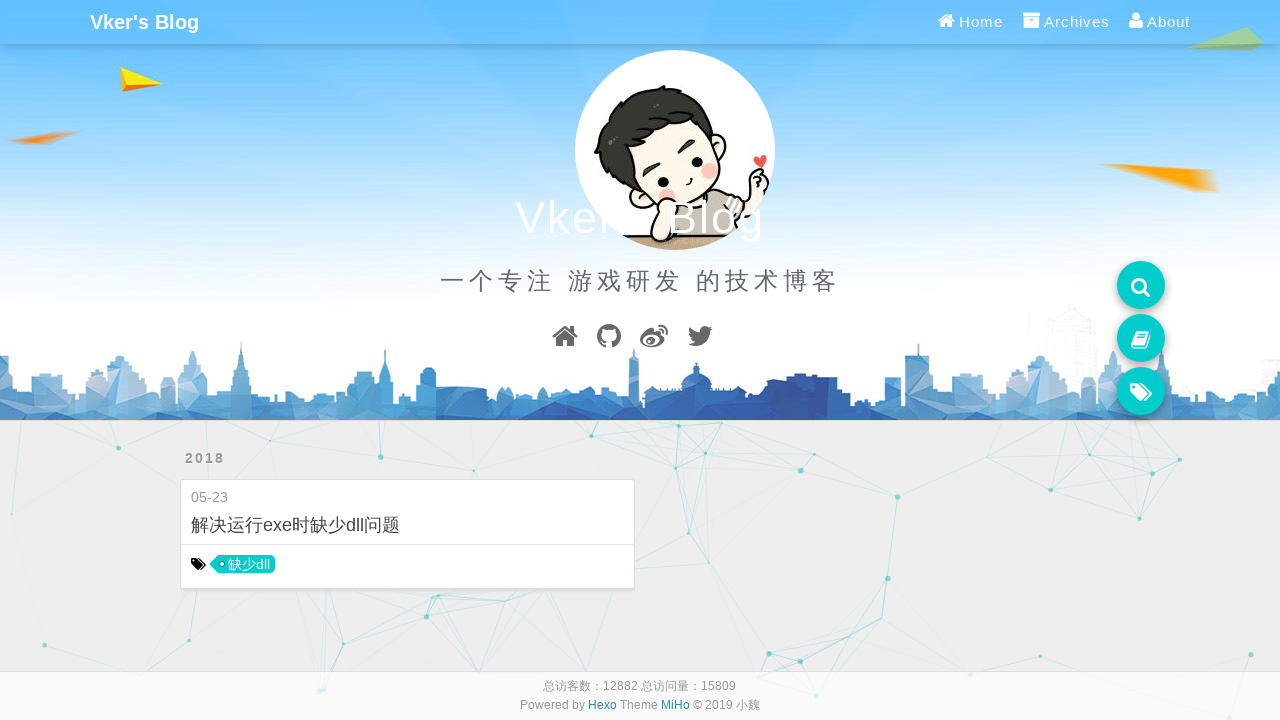

--- FILE ---
content_type: text/html; charset=utf-8
request_url: http://leng521.top/tags/%E7%BC%BA%E5%B0%91dll/
body_size: 3389
content:
<!DOCTYPE html>
<html>
<head><meta name="generator" content="Hexo 3.9.0">
  <meta charset="utf-8">
  
  <title>Tag: 缺少dll | 小魏的博客</title>
  <meta name="viewport" content="width=device-width, initial-scale=1, maximum-scale=1">
  
    <meta name="keywords" content="Vker,Vker's Blog">
  
  <meta name="description" content="JOB：cocos2d-x">
<meta name="keywords" content="前端,开发者,程序猿,程序媛,极客,编程,代码,开源,IT网站,Developer,Programmer,Coder">
<meta property="og:type" content="website">
<meta property="og:title" content="小魏的博客">
<meta property="og:url" content="https://leng521.top/tags/缺少dll/index.html">
<meta property="og:site_name" content="小魏的博客">
<meta property="og:description" content="JOB：cocos2d-x">
<meta property="og:locale" content="default">
<meta name="twitter:card" content="summary">
<meta name="twitter:title" content="小魏的博客">
<meta name="twitter:description" content="JOB：cocos2d-x">
  
  
    <link rel="icon" href="/head.jpg">
  
  <link href="//cdn.bootcss.com/font-awesome/4.7.0/css/font-awesome.min.css" rel="stylesheet" type="text/css">
  <link rel="stylesheet" href="/css/style.css">
  <script src="/js/pace.min.js"></script>
  

  
	<script>
	var _hmt = _hmt || [];
	(function() {
	  var hm = document.createElement("script");
	  hm.src = "//hm.baidu.com/hm.js?2eaff0c5326867354b0d3469d507d209";
	  var s = document.getElementsByTagName("script")[0]; 
	  s.parentNode.insertBefore(hm, s);
	})();
	</script>

  

</head>
</html>
<body>
  <div id="container">
      <header id="header">
    <div id="banner"></div>
    <div id="header-outer">
        <div id="header-menu" class="header-menu-pos animated">
            <div class="header-menu-container">
                <a href="/" class="left">
                    <span class="site-title">Vker&#39;s Blog</span>
                </a>
                <nav id="header-menu-nav" class="right">
                    
                    <a  href="/">
                        <i class="fa fa-home"></i>
                        <span>Home</span>
                    </a>
                    
                    <a  href="/archives">
                        <i class="fa fa-archive"></i>
                        <span>Archives</span>
                    </a>
                    
                    <a  href="/about">
                        <i class="fa fa-user"></i>
                        <span>About</span>
                    </a>
                    
                </nav>
                <a class="mobile-header-menu-button">
                    <i class="fa fa-bars"></i>
                </a>
            </div>
        </div>
        <div id="header-row">
            <div id="logo">
                <a href="/">
                    <img src="/head.jpg" alt="logo">
                </a>
            </div>
            <div class="header-info">
                <div id="header-title">
                    
                    <h2>
                        Vker&#39;s Blog
                    </h2>
                    
                </div>
                <div id="header-description">
                    
                    <h3>
                        一个专注 游戏研发 的技术博客
                    </h3>
                    
                </div>
            </div>
            <nav class="header-nav">
                <div class="social">
                    
                        <a title="Vker" target="_blank" href="//leng521.top">
                            <i class="fa fa-home fa-2x"></i></a>
                    
                        <a title="Github" target="_blank" href="//github.com">
                            <i class="fa fa-github fa-2x"></i></a>
                    
                        <a title="Weibo" target="_blank" href="//weibo.com">
                            <i class="fa fa-weibo fa-2x"></i></a>
                    
                        <a title="Twitter" target="_blank" href="//twitter.com">
                            <i class="fa fa-twitter fa-2x"></i></a>
                    
                </div>
            </nav>
        </div>
    </div>
</header>
      <div class="outer">
        <section id="main" class="body-wrap">
  
  
    
    
      
      
      <section class="archives-wrap">
        <div class="archive-year-wrap">
          <a href="/archives/2018" class="archive-year">2018</a>
        </div>
        <div class="archives">
    
    <article class="archive-article archive-type-post">
  <div class="archive-article-inner">
    <header class="archive-article-header">
      <a href="/posts/8e17853e/" class="archive-article-date">
  <time datetime="2018-05-23T09:01:51.000Z" itemprop="datePublished">05-23</time>
</a>
      
  
    <h1 itemprop="name">
      <a class="archive-article-title" href="/posts/8e17853e/"  >解决运行exe时缺少dll问题</a>
    </h1>
  

    </header>
      
        <div class="archive-post-footer">
            
  <li class="article-footer-tags">
    <i class="fa fa-tags"></i>
      
    <a href="/tags/缺少dll/" class="color1">缺少dll</a>
      
  </li>

        </div>
      
  </div>
</article>

  
  
    </div></section>
  

</section>
        
      </div>
      <footer id="footer">
  <div class="outer">
    <div id="footer-info" class="inner">
      
<p>
    <span id="busuanzi_container_site_uv" style='display:none'>
        总访客数：<span id="busuanzi_value_site_uv"></span>
    </span>
    <span id="busuanzi_container_site_pv" style='display:none'>
        总访问量：<span id="busuanzi_value_site_pv"></span>
    </span>
</p>


      <p>
        Powered by  <a href="http://hexo.io/" target="_blank">Hexo</a>
        Theme <a href="//github.com/wongminho/hexo-theme-miho" target="_blank">MiHo</a>
      &copy; 2019 小魏<br>
      </p>
    </div>
  </div>
</footer>
    <script async src="//busuanzi.ibruce.info/busuanzi/2.3/busuanzi.pure.mini.js"></script>
<script src="//cdn.bootcss.com/jquery/3.2.1/jquery.min.js"></script>
<script>
  var mihoConfig = {
      root: "https://leng521.top",
      animate: true,
      isHome: false,
      share: true,
      reward: 0
  }
</script>
<div class="sidebar">
    <div id="sidebar-search" title="Search">
        <i class="fa fa-search"></i>
    </div>
    <div id="sidebar-category" title="Categories">
        <i class="fa fa-book"></i>
    </div>
    <div id="sidebar-tag" title="Tags">
        <i class="fa fa-tags"></i>
    </div>
    <div id="sidebar-top">
        <span class="sidebar-top-icon"><i class="fa fa-angle-up"></i></span>
    </div>
</div>
<div class="sidebar-menu-box" id="sidebar-menu-box">
    <div class="sidebar-menu-box-container">
        <div id="sidebar-menu-box-categories">
            <a class="category-link" href="/categories/Cocos-Creator/">Cocos Creator</a><a class="category-link" href="/categories/QQ玩一玩/">QQ玩一玩</a><a class="category-link" href="/categories/cocos2d-x/">cocos2d-x</a><a class="category-link" href="/categories/cocos2dx/">cocos2dx</a><a class="category-link" href="/categories/git/">git</a><a class="category-link" href="/categories/hexo/">hexo</a><a class="category-link" href="/categories/js/">js</a><a class="category-link" href="/categories/linux/">linux</a><a class="category-link" href="/categories/python/">python</a><a class="category-link" href="/categories/前端/">前端</a><a class="category-link" href="/categories/前端/WebGL/">WebGL</a><a class="category-link" href="/categories/前端/bgfx/">bgfx</a><a class="category-link" href="/categories/后端/">后端</a><a class="category-link" href="/categories/后端/golang/">golang</a><a class="category-link" href="/categories/后端/golang/protobuf/">protobuf</a><a class="category-link" href="/categories/后端/nodejs/">nodejs</a><a class="category-link" href="/categories/微信小游戏/">微信小游戏</a><a class="category-link" href="/categories/插件/">插件</a><a class="category-link" href="/categories/自动构建工具/">自动构建工具</a>
        </div>
        <div id="sidebar-menu-box-tags">
            <a href="/tags/9宫格/" style="font-size: 10px;">9宫格</a> <a href="/tags/Cocos-Creator/" style="font-size: 20px;">Cocos Creator</a> <a href="/tags/IT/" style="font-size: 10px;">IT</a> <a href="/tags/QQ玩一玩/" style="font-size: 10px;">QQ玩一玩</a> <a href="/tags/TweenLite/" style="font-size: 10px;">TweenLite</a> <a href="/tags/WebGL/" style="font-size: 10px;">WebGL</a> <a href="/tags/android-studio/" style="font-size: 10px;">android studio</a> <a href="/tags/bgfx/" style="font-size: 12.5px;">bgfx</a> <a href="/tags/c/" style="font-size: 12.5px;">c++</a> <a href="/tags/cocos2d-x/" style="font-size: 15px;">cocos2d-x</a> <a href="/tags/cpp/" style="font-size: 12.5px;">cpp</a> <a href="/tags/gcc/" style="font-size: 10px;">gcc</a> <a href="/tags/git/" style="font-size: 10px;">git</a> <a href="/tags/git-扩展工具/" style="font-size: 10px;">git 扩展工具</a> <a href="/tags/github-page/" style="font-size: 10px;">github page</a> <a href="/tags/git命令/" style="font-size: 10px;">git命令</a> <a href="/tags/golang/" style="font-size: 15px;">golang</a> <a href="/tags/hello-world/" style="font-size: 10px;">hello world</a> <a href="/tags/hexo/" style="font-size: 12.5px;">hexo</a> <a href="/tags/js/" style="font-size: 12.5px;">js</a> <a href="/tags/lua/" style="font-size: 12.5px;">lua</a> <a href="/tags/nodejs/" style="font-size: 10px;">nodejs</a> <a href="/tags/optionParser/" style="font-size: 10px;">optionParser</a> <a href="/tags/protobuf/" style="font-size: 10px;">protobuf</a> <a href="/tags/python/" style="font-size: 17.5px;">python</a> <a href="/tags/scons/" style="font-size: 12.5px;">scons</a> <a href="/tags/spine/" style="font-size: 10px;">spine</a> <a href="/tags/sublime插件/" style="font-size: 10px;">sublime插件</a> <a href="/tags/websocket/" style="font-size: 10px;">websocket</a> <a href="/tags/xmake/" style="font-size: 12.5px;">xmake</a> <a href="/tags/优化/" style="font-size: 12.5px;">优化</a> <a href="/tags/前端/" style="font-size: 15px;">前端</a> <a href="/tags/博客/" style="font-size: 10px;">博客</a> <a href="/tags/原型链/" style="font-size: 10px;">原型链</a> <a href="/tags/后端/" style="font-size: 10px;">后端</a> <a href="/tags/广告/" style="font-size: 10px;">广告</a> <a href="/tags/微信小游戏/" style="font-size: 20px;">微信小游戏</a> <a href="/tags/缺少dll/" style="font-size: 10px;">缺少dll</a> <a href="/tags/闭包/" style="font-size: 10px;">闭包</a>
        </div>
    </div>
    <a href="javascript:;" class="sidebar-menu-box-close">&times;</a>
</div>
<div class="mobile-header-menu-nav" id="mobile-header-menu-nav">
    <div class="mobile-header-menu-container">
        <span class="title">Menus</span>
        <ul class="mobile-header-menu-navbar">
            
            <li>
                <a  href="/">
                    <i class="fa fa-home"></i><span>Home</span>
                </a>
            </li>
            
            <li>
                <a  href="/archives">
                    <i class="fa fa-archive"></i><span>Archives</span>
                </a>
            </li>
            
            <li>
                <a  href="/about">
                    <i class="fa fa-user"></i><span>About</span>
                </a>
            </li>
            
        </ul>
    </div>
    <div class="mobile-header-tag-container">
        <span class="title">Tags</span>
        <div id="mobile-header-container-tags">
            <a href="/tags/9宫格/" style="font-size: 10px;">9宫格</a> <a href="/tags/Cocos-Creator/" style="font-size: 20px;">Cocos Creator</a> <a href="/tags/IT/" style="font-size: 10px;">IT</a> <a href="/tags/QQ玩一玩/" style="font-size: 10px;">QQ玩一玩</a> <a href="/tags/TweenLite/" style="font-size: 10px;">TweenLite</a> <a href="/tags/WebGL/" style="font-size: 10px;">WebGL</a> <a href="/tags/android-studio/" style="font-size: 10px;">android studio</a> <a href="/tags/bgfx/" style="font-size: 12.5px;">bgfx</a> <a href="/tags/c/" style="font-size: 12.5px;">c++</a> <a href="/tags/cocos2d-x/" style="font-size: 15px;">cocos2d-x</a> <a href="/tags/cpp/" style="font-size: 12.5px;">cpp</a> <a href="/tags/gcc/" style="font-size: 10px;">gcc</a> <a href="/tags/git/" style="font-size: 10px;">git</a> <a href="/tags/git-扩展工具/" style="font-size: 10px;">git 扩展工具</a> <a href="/tags/github-page/" style="font-size: 10px;">github page</a> <a href="/tags/git命令/" style="font-size: 10px;">git命令</a> <a href="/tags/golang/" style="font-size: 15px;">golang</a> <a href="/tags/hello-world/" style="font-size: 10px;">hello world</a> <a href="/tags/hexo/" style="font-size: 12.5px;">hexo</a> <a href="/tags/js/" style="font-size: 12.5px;">js</a> <a href="/tags/lua/" style="font-size: 12.5px;">lua</a> <a href="/tags/nodejs/" style="font-size: 10px;">nodejs</a> <a href="/tags/optionParser/" style="font-size: 10px;">optionParser</a> <a href="/tags/protobuf/" style="font-size: 10px;">protobuf</a> <a href="/tags/python/" style="font-size: 17.5px;">python</a> <a href="/tags/scons/" style="font-size: 12.5px;">scons</a> <a href="/tags/spine/" style="font-size: 10px;">spine</a> <a href="/tags/sublime插件/" style="font-size: 10px;">sublime插件</a> <a href="/tags/websocket/" style="font-size: 10px;">websocket</a> <a href="/tags/xmake/" style="font-size: 12.5px;">xmake</a> <a href="/tags/优化/" style="font-size: 12.5px;">优化</a> <a href="/tags/前端/" style="font-size: 15px;">前端</a> <a href="/tags/博客/" style="font-size: 10px;">博客</a> <a href="/tags/原型链/" style="font-size: 10px;">原型链</a> <a href="/tags/后端/" style="font-size: 10px;">后端</a> <a href="/tags/广告/" style="font-size: 10px;">广告</a> <a href="/tags/微信小游戏/" style="font-size: 20px;">微信小游戏</a> <a href="/tags/缺少dll/" style="font-size: 10px;">缺少dll</a> <a href="/tags/闭包/" style="font-size: 10px;">闭包</a>
        </div>
    </div>
</div>
<div class="search-wrap">
    <span class="search-close">&times;</span>
        <a href="javascript:;" class="header-icon waves-effect waves-circle waves-light" id="back">
            <i class="icon icon-lg icon-chevron-left"></i>
        </a>
        <input class="search-field" placeholder="Search..." id="keywords">
        <a id="search-submit" href="javascript:;">
            <i class="fa fa-search"></i>
        </a>
    <div class="search-container" id="search-container">
        <ul class="search-result" id="search-result">
        </ul>
    </div>
</div>

<div id="search-tpl">
    <li class="search-result-item">
        <a href="{url}" class="search-item-li">
            <span class="search-item-li-title" title="{title}">{title}</span>
        </a>
    </li>
</div>
<script src="/js/search.js"></script>
<script src="/js/main.js"></script>


  <script src="//cdn.bootcss.com/particles.js/2.0.0/particles.min.js"></script>
  <div id="particles"></div>
  <script src="/js/particles.js"></script>







  <link rel="stylesheet" href="//cdn.bootcss.com/animate.css/3.5.0/animate.min.css">
  <script src="//cdn.bootcss.com/scrollReveal.js/3.0.5/scrollreveal.js"></script>
  <script src="/js/animate.js"></script>


  <script src="/js/pop-img.js"></script>
  <script>
     $(".article-entry p img").popImg();
  </script>

  </div>
</body>
</html>

--- FILE ---
content_type: text/css; charset=utf-8
request_url: http://leng521.top/css/style.css
body_size: 9785
content:
body{width:100%}body:before,body:after{content:"";display:table}body:after{clear:both}html,body,div,span,applet,object,iframe,h1,h2,h3,h4,h5,h6,p,blockquote,pre,a,abbr,acronym,address,big,cite,code,del,dfn,em,img,ins,kbd,q,s,samp,small,strike,strong,sub,sup,tt,var,dl,dt,dd,ol,ul,li,fieldset,form,label,legend,table,caption,tbody,tfoot,thead,tr,th,td{margin:0;padding:0;border:0;outline:0;font-weight:inherit;font-style:inherit;font-family:inherit;font-size:100%;vertical-align:baseline}body{line-height:1;color:#000;background:#fff}ol,ul{list-style:none}table{border-collapse:separate;border-spacing:0;vertical-align:middle}caption,th,td{text-align:left;font-weight:normal;vertical-align:middle}a img{border:none}input,button{margin:0;padding:0;}input::-moz-focus-inner,button::-moz-focus-inner{border:0;padding:0}@font-face{font-family:FontAwesome;font-style:normal;font-weight:normal;src:url("fonts/fontawesome-webfont.eot?v=#4.0.3");src:url("fonts/fontawesome-webfont.eot?#iefix&v=#4.0.3") format("embedded-opentype"),url("fonts/fontawesome-webfont.woff?v=#4.0.3") format("woff"),url("fonts/fontawesome-webfont.ttf?v=#4.0.3") format("truetype"),url("fonts/fontawesome-webfont.svg#fontawesomeregular?v=#4.0.3") format("svg")}html,body,#container{height:100%}body{font-family:"Helvetica Neue",Helvetica,STHeiTi,Arial,sans-serif;background:#eee;font-size:14px;-webkit-text-size-adjust:100%;position:relative}.outer{max-width:920px;margin:0 auto;padding:0 20px}.outer:before,.outer:after{content:"";display:table}.outer:after{clear:both}.inner{display:inline;float:left;width:97.77777777777777%;margin:0 1.111111111111111%}.left,.alignleft{float:left}.right,.alignright{float:right}.clear{clear:both}#container{position:relative}.mobile-nav-on{overflow:hidden}.hide{display:none}.show{display:block}#wrap{height:100%;width:100%;position:absolute;top:0;left:0;-webkit-transition:.2s ease-out;transition:.2s ease-out;z-index:1;background:#eee;}.mobile-nav-on #wrap{left:280px}#particles{width:100%;height:100%;position:fixed;top:0;left:0;z-index:-1;opacity:.8;}.article-date,.article-category-link,.archive-year,.widget-title{text-decoration:none;text-transform:uppercase;letter-spacing:2px;color:#999;margin-bottom:1em;margin-left:5px;line-height:1em;text-shadow:0 1px #fff;font-weight:bold}.article-inner,.archive-article-inner{background:#fff;box-shadow:1px 2px 3px #ddd;border:1px solid #ddd;border-radius:3px}.article-entry h1,.widget h1{font-size:3rem}.article-entry h2,.widget h2,#header-title h2{font-size:2.8rem}.article-entry h3,.widget h3,#header-description h3{font-size:1.5rem}.article-entry h4,.widget h4,#article-nav,.article-nav-link-wrap{font-size:1.2rem}.article-entry h5,.widget h5{font-size:1rem}.article-entry h6,.widget h6{font-size:1em}.article-entry hr,.widget hr{border:1px dashed #ddd}.article-entry strong,.widget strong{font-weight:bold}.article-entry em,.widget em,.article-entry cite,.widget cite{font-style:italic}.article-entry sup,.widget sup,.article-entry sub,.widget sub{font-size:.75em;line-height:0;position:relative;vertical-align:baseline}.article-entry sup,.widget sup{top:-.5em}.article-entry sub,.widget sub{bottom:-.2em}.article-entry small,.widget small{font-size:.85em}.article-entry acronym,.widget acronym,.article-entry abbr,.widget abbr{border-bottom:1px dotted}.article-entry ul,.widget ul,.article-entry ol,.widget ol,.article-entry dl,.widget dl{margin:0 20px;line-height:1.6em}.article-entry ul ul,.widget ul ul,.article-entry ol ul,.widget ol ul,.article-entry ul ol,.widget ul ol,.article-entry ol ol,.widget ol ol{margin-top:0;margin-bottom:0}.article-entry ul,.widget ul{list-style:disc}.article-entry ol,.widget ol{list-style:decimal}.article-entry dt,.widget dt{font-weight:bold}.article-footer-tags .color1,.mobile-header-tag-container #mobile-header-container-tags .color1,#sidebar-menu-box-tags .color1,#sidebar-menu-box-categories .color1{background:#0cc;}.article-footer-tags .color1:before,.mobile-header-tag-container #mobile-header-container-tags .color1:before,#sidebar-menu-box-tags .color1:before,#sidebar-menu-box-categories .color1:before{border-right-color:#0cc}.article-footer-tags .color2,.mobile-header-tag-container #mobile-header-container-tags .color2,#sidebar-menu-box-tags .color2,#sidebar-menu-box-categories .color2{background:#ee6252;}.article-footer-tags .color2:before,.mobile-header-tag-container #mobile-header-container-tags .color2:before,#sidebar-menu-box-tags .color2:before,#sidebar-menu-box-categories .color2:before{border-right-color:#ee6252}.article-footer-tags .color3,.mobile-header-tag-container #mobile-header-container-tags .color3,#sidebar-menu-box-tags .color3,#sidebar-menu-box-categories .color3{background:#4cae4c;}.article-footer-tags .color3:before,.mobile-header-tag-container #mobile-header-container-tags .color3:before,#sidebar-menu-box-tags .color3:before,#sidebar-menu-box-categories .color3:before{border-right-color:#4cae4c}.article-footer-tags .color4,.mobile-header-tag-container #mobile-header-container-tags .color4,#sidebar-menu-box-tags .color4,#sidebar-menu-box-categories .color4{background:#e23794;}.article-footer-tags .color4:before,.mobile-header-tag-container #mobile-header-container-tags .color4:before,#sidebar-menu-box-tags .color4:before,#sidebar-menu-box-categories .color4:before{border-right-color:#e23794}.article-footer-tags .color5,.mobile-header-tag-container #mobile-header-container-tags .color5,#sidebar-menu-box-tags .color5,#sidebar-menu-box-categories .color5{background:#f0ad4e;}.article-footer-tags .color5:before,.mobile-header-tag-container #mobile-header-container-tags .color5:before,#sidebar-menu-box-tags .color5:before,#sidebar-menu-box-categories .color5:before{border-right-color:#f0ad4e}.article-title,.archive-article-header h1,.archive-article-title,.search-result .search-result-item{overflow:hidden;text-overflow:ellipsis;white-space:nowrap}#header{height:420px;position:relative;width:100%;border-bottom:1px solid #ddd;z-index:1;}#header:before,#header:after{content:"";position:absolute;left:0;right:0;height:40px}#header-outer{height:100%;position:relative}#header-inner{position:relative;overflow:hidden}#banner{position:absolute;top:0;left:0;width:100%;height:100%;background:url("../images/banner.jpg") center #000;-webkit-background-size:cover;-moz-background-size:cover;background-size:cover;z-index:-1}#header-row{padding-top:50px;text-align:center}#logo{width:130px;height:130px;margin:0 auto}#header-menu{position:fixed;box-shadow:rgba(14,14,14,0.26) 0 0 10px;height:44px;}#header-menu .header-menu-container{max-width:1100px;margin:0 auto;line-height:44px;}#header-menu .header-menu-container .site-title{font-size:20px;display:inline-block;vertical-align:top;font-weight:600;color:#fff;line-height:44px;-webkit-transition:all .5s;transition:all .5s;}#header-menu .header-menu-container .site-title:hover{letter-spacing:3px}#header-menu .header-menu-container #header-menu-nav{color:#fff;}#header-menu .header-menu-container #header-menu-nav a{margin-left:15px;text-decoration:none;}#header-menu .header-menu-container #header-menu-nav a i{color:#fff;font-size:18px}#header-menu .header-menu-container #header-menu-nav a span{color:#fff;font-size:15px;letter-spacing:1px;-webkit-transition:all .5s;transition:all .5s;}#header-menu .header-menu-container #header-menu-nav a span:hover{letter-spacing:2px}.animated{-webkit-animation-duration:.3s;-webkit-animation-duration:.3s;-moz-animation-duration:.3s;-ms-animation-duration:.3s;animation-duration:.3s;-webkit-animation-fill-mode:both;-webkit-animation-fill-mode:both;-moz-animation-fill-mode:both;-ms-animation-fill-mode:both;animation-fill-mode:both}@-webkit-keyframes slideDown{0%{-webkit-transform:translateY(-70px)}100%{-webkit-transform:translateY(0)}}@-webkit-keyframes slideUp{0%{-webkit-transform:translateY(0)}100%{-webkit-transform:translateY(-70px)}}.slide-down{-webkit-animation-name:slideDown;-webkit-animation-name:slideDown;-moz-animation-name:slideDown;-ms-animation-name:slideDown;animation-name:slideDown}.slide-up{-webkit-animation-name:slideUp;-webkit-animation-name:slideUp;-moz-animation-name:slideUp;-ms-animation-name:slideUp;animation-name:slideUp}.header-menu-pos{top:0;left:0;width:100%;z-index:6;line-height:1.7;background:none;border-width:initial;border-style:none;border-color:initial;-webkit-border-image:initial;-moz-border-image:initial;border-image:initial;-webkit-transition:background .5s;transition:background .5s}#logo img{border-radius:50%;-webkit-transition:all 1.6s;transition:all 1.6s;-webkit-transition:all 1.6s cubic-bezier(.17,.67,.62,1.22);-moz-transition:all 1.6s cubic-bezier(.17,.67,.62,1.22);-o-transition:all 1.6s cubic-bezier(.17,.67,.62,1.22);-ms-transition:all 1.6s cubic-bezier(.17,.67,.62,1.22);}#logo img:hover{-webkit-transform:rotate(360deg);-moz-transform:rotate(360deg);-ms-transform:rotate(360deg);transform:rotate(360deg);-ms-transform:rotate(360deg);-webkit-transform:rotate(360deg);}.header-info{cursor:pointer;margin:15px 0}#header-title,#header-description{font-weight:100;margin-top:15px}#header-title{color:#fff;letter-spacing:2px;}#header-title h2{-webkit-transition:all .5s;transition:all .5s;font-weight:400;}#header-title h2:hover{letter-spacing:5px}#header-description{width:600px;margin:20px auto;padding:10px 0;color:#666;letter-spacing:5px;}.header-nav{cursor:pointer;margin:8px 0;}.header-nav .social{text-align:center;}.header-nav .social a{color:#696969;margin-right:15px;-webkit-transition:.2s ease;transition:.2s ease;position:relative;}.header-nav .social a:hover{color:#0cc;}.header-nav .social a:hover:after{right:-50%;top:-41px;color:#fff;background:#0cc;font-size:14px;content:attr(title);display:block;padding:5px 15px;position:absolute;white-space:nowrap;border-radius:2px;text-transform:uppercase;box-shadow:0 0 2px rgba(0,0,0,0.2);z-index:10}.header-nav .social a:hover:before{top:-17px;right:8px;border:solid;border-color:#0cc transparent;border-width:5px 5px 0 5px;content:"";display:block;position:absolute;z-index:20}#subtitle-wrap{margin-top:16px}#main-nav{float:left;margin-left:-15px}.nav-icon,.main-nav-link{float:left;color:#fff;opacity:.6;text-decoration:none;text-shadow:0 1px rgba(0,0,0,0.2);-webkit-transition:opacity .2s;transition:opacity .2s;display:block;padding:20px 15px;}.nav-icon:hover,.main-nav-link:hover{opacity:1;}.nav-icon{font-family:FontAwesome;text-align:center;font-size:14px;width:14px;height:14px;padding:20px 15px;position:relative;cursor:pointer}.main-nav-link{font-weight:300;letter-spacing:1px;}@media screen and (max-width:760px){.main-nav-link{display:none}}#main-nav-toggle{display:none;}#main-nav-toggle:before{content:"\f0c9"}@media screen and (max-width:760px){#main-nav-toggle{display:block}}#sub-nav{float:right;margin-right:-15px}#nav-rss-link:before{content:"\f09e"}#nav-search-btn:before{content:"\f002"}#search-form-wrap{position:absolute;top:15px;width:150px;height:30px;right:-150px;opacity:0;-webkit-transition:.2s ease-out;transition:.2s ease-out;}#search-form-wrap.on{opacity:1;right:0}@media screen and (max-width:760px){#search-form-wrap{width:100%;right:-100%}}.search-form{position:absolute;top:0;left:0;right:0;background:#fff;padding:5px 15px;border-radius:15px;box-shadow:0 0 10px rgba(0,0,0,0.3)}.search-form-input{border:none;background:none;color:#444;width:100%;font:13px "Helvetica Neue",Helvetica,Arial,sans-serif;outline:none;}.search-form-input::-webkit-search-results-decoration,.search-form-input::-webkit-search-cancel-button{-webkit-appearance:none}.search-form-submit{position:absolute;top:50%;right:10px;margin-top:-7px;font:13px FontAwesome;border:none;background:none;color:#bbb;cursor:pointer;}.search-form-submit:hover,.search-form-submit:focus{color:#777}.mobile-header-menu-button{display:none}@-moz-keyframes slideDown{0%{-webkit-transform:translateY(-70px);-webkit-transform:translateY(-70px);-moz-transform:translateY(-70px);-ms-transform:translateY(-70px);transform:translateY(-70px)}100%{-webkit-transform:translateY(0);-webkit-transform:translateY(0);-moz-transform:translateY(0);-ms-transform:translateY(0);transform:translateY(0)}}@-webkit-keyframes slideDown{0%{-webkit-transform:translateY(-70px);-webkit-transform:translateY(-70px);-moz-transform:translateY(-70px);-ms-transform:translateY(-70px);transform:translateY(-70px)}100%{-webkit-transform:translateY(0);-webkit-transform:translateY(0);-moz-transform:translateY(0);-ms-transform:translateY(0);transform:translateY(0)}}@-o-keyframes slideDown{0%{-webkit-transform:translateY(-70px);-webkit-transform:translateY(-70px);-moz-transform:translateY(-70px);-ms-transform:translateY(-70px);transform:translateY(-70px)}100%{-webkit-transform:translateY(0);-webkit-transform:translateY(0);-moz-transform:translateY(0);-ms-transform:translateY(0);transform:translateY(0)}}@keyframes slideDown{0%{-webkit-transform:translateY(-70px);-webkit-transform:translateY(-70px);-moz-transform:translateY(-70px);-ms-transform:translateY(-70px);transform:translateY(-70px)}100%{-webkit-transform:translateY(0);-webkit-transform:translateY(0);-moz-transform:translateY(0);-ms-transform:translateY(0);transform:translateY(0)}}@-moz-keyframes slideUp{0%{-webkit-transform:translateY(0);-webkit-transform:translateY(0);-moz-transform:translateY(0);-ms-transform:translateY(0);transform:translateY(0)}100%{-webkit-transform:translateY(-70px);-webkit-transform:translateY(-70px);-moz-transform:translateY(-70px);-ms-transform:translateY(-70px);transform:translateY(-70px)}}@-webkit-keyframes slideUp{0%{-webkit-transform:translateY(0);-webkit-transform:translateY(0);-moz-transform:translateY(0);-ms-transform:translateY(0);transform:translateY(0)}100%{-webkit-transform:translateY(-70px);-webkit-transform:translateY(-70px);-moz-transform:translateY(-70px);-ms-transform:translateY(-70px);transform:translateY(-70px)}}@-o-keyframes slideUp{0%{-webkit-transform:translateY(0);-webkit-transform:translateY(0);-moz-transform:translateY(0);-ms-transform:translateY(0);transform:translateY(0)}100%{-webkit-transform:translateY(-70px);-webkit-transform:translateY(-70px);-moz-transform:translateY(-70px);-ms-transform:translateY(-70px);transform:translateY(-70px)}}@keyframes slideUp{0%{-webkit-transform:translateY(0);-webkit-transform:translateY(0);-moz-transform:translateY(0);-ms-transform:translateY(0);transform:translateY(0)}100%{-webkit-transform:translateY(-70px);-webkit-transform:translateY(-70px);-moz-transform:translateY(-70px);-ms-transform:translateY(-70px);transform:translateY(-70px)}}.body-wrap{margin-bottom:30px;min-height:calc(100vh - 530px)}.article{margin:30px 0;background:#fff;border-radius:0;box-shadow:0 5px 10px rgba(0,0,0,0.2)}.article-inner{overflow:inherit}.article-date{float:left}.article-category{float:left;line-height:1em;color:#ccc;text-shadow:0 1px #fff;margin-left:8px;}.article-category:before{content:"\2022"}.article-category-link{margin:0 12px 1em}.article-header{padding:15px;position:relative}.article-title{display:block;padding:7px 80px 7px 15px;border-left:4px solid #0cc;text-decoration:none;font-size:1.3em;color:#444;line-height:1.1em;-webkit-transition:all .3s;transition:all .3s;}.article-title:hover{color:#0cc;padding-left:8px}.article-header .header-cate{background:#0cc;position:absolute;display:inline-block;padding:8px;text-align:center;color:#fff;top:16px;right:-10px;box-shadow:0 1px 2px rgba(0,0,0,0.3);}.article-header .header-cate a{text-decoration:none;color:#fff}.article-header .header-cate:after{position:absolute;content:"";top:30px;right:0;border-bottom:10px solid transparent;border-left:10px solid #099}.article-entry{position:relative;padding:15px;background:#f9f9f9;border-top:1px solid #e8e8e8;border-bottom:1px solid #e8e8e8;color:#444;}.article-entry:before,.article-entry:after{content:"";display:table}.article-entry:after{clear:both}.article-entry p,.article-entry table{line-height:1.6em;font-size:1rem;margin:.8em 0;word-wrap:break-word}.article-entry h4,.article-entry h5,.article-entry h6{font-weight:bold}.article-entry h1,.article-entry h2,.article-entry h3{padding-bottom:5px;border-bottom:1px solid #ddd}.article-entry h1,.article-entry h2,.article-entry h3,.article-entry h4,.article-entry h5,.article-entry h6{line-height:1.1em;margin:1.1em 0}.article-entry a{color:#258fb8;text-decoration:none;}.article-entry a:hover{text-decoration:underline}.article-entry ol,.article-entry dl{margin-top:.8em;margin-bottom:.8em;font-size:16px}.article-entry p img,.article-entry p video{max-width:100%;height:auto;display:block;margin:auto;box-shadow:0 0 30px #ccc;-moz-box-shadow:0 0 30px #ccc;-webkit-box-shadow:0 0 30px #ccc}.article-entry iframe{border:none}.article-entry table{width:100%;border-collapse:collapse;border-spacing:0;border:1px solid #ddd;}.article-entry table thead th{background:#f1f1f1;text-align:center;border:1px solid #ddd;padding:15px 0}.article-entry table th{font-weight:bold}.article-entry table td{border:1px solid #ddd;vertical-align:middle;padding:15px 0;text-align:center}.article-entry center{font-size:1rem}.article-entry blockquote{position:relative;padding:1px 20px;border-left:4px solid #0cc;color:#6e6e6e;background:#f5f5f5;font-size:14px;border-radius:0 2px 2px 0;margin:10px 0;}.article-entry blockquote footer{font-size:14px;margin:1.6em 0;font-family:"Helvetica Neue",Helvetica,Arial,sans-serif;}.article-entry blockquote footer cite:before{content:"—";padding:0 .5em}.article-entry .pullquote{text-align:left;width:45%;margin:0;}.article-entry .pullquote.left{margin-left:.5em;margin-right:1em}.article-entry .pullquote.right{margin-right:.5em;margin-left:1em}.article-entry .caption{color:#999;display:block;font-size:.9em;margin-top:.5em;position:relative;text-align:center}.article-entry .video-container{position:relative;padding-top:56.25%;height:0;overflow:hidden;}.article-entry .video-container iframe,.article-entry .video-container object,.article-entry .video-container embed{position:absolute;top:0;left:0;width:100%;height:100%;margin-top:0}.article-entry .article-img{float:left;width:300px;height:150px;overflow:hidden;}.article-entry .article-img a{cursor:pointer}.article-entry .article-img img{width:100%;height:150px;-webkit-transition:.8s all;transition:.8s all;-moz-transition:.8s all;-webkit-transition:.8s all;-o-transition:.8s all;}.article-entry .article-img img:hover{-webkit-transform:scale(1.5);-moz-transform:scale(1.5);-ms-transform:scale(1.5);transform:scale(1.5);-ms-transform:scale(1.5);-moz-transform:scale(1.5);-webkit-transform:scale(1.5);-o-transform:scale(1.5)}.article-entry .article-feed{margin-left:320px}.article-entry .article-tags{position:absolute;left:315px;bottom:15px;}.article-entry .article-tags ul a{text-decoration:none;display:inline-block;margin-right:5px;padding:0 5px;border:1px solid #0cc;font-size:12px;color:#0cc;cursor:pointer;}.article-entry .article-tags ul a:hover{background:#0cc;color:#fff}.article-more-link{float:right;padding:8px 20px;border:0;border-radius:0;background:#0cc;box-shadow:0 3px 10px rgba(0,0,0,0.06),0 3px 10px rgba(0,0,0,0.13);-webkit-transition:all .1s;transition:all .1s;display:inline-block;line-height:1em;cursor:pointer;color:#fff !important;}.article-more-link:hover{opacity:.8;box-shadow:0 4px 10px rgba(0,0,0,0.09),0 4px 10px rgba(0,0,0,0.17);text-shadow:0 1px #1e7293}.article-footer{font-size:1em;line-height:1.6em;padding:15px;position:relative;}.article-footer:before,.article-footer:after{content:"";display:table}.article-footer:after{clear:both}.article-footer a{color:#999;text-decoration:none;}.article-footer a:hover{color:#444}.article-footer .article-footer-menu{float:left;margin-top:3px;height:25px;line-height:25px;}.article-footer .article-footer-menu li{display:inline-block;margin-right:20px;color:#999;}.article-footer .article-footer-menu li i{margin-right:5px}.article-footer-tags{display:inline-block;}.article-footer-tags a{color:#fff;display:inline-block;text-decoration:none;font-weight:normal;height:18px;line-height:18px;padding:0 5px 0 10px;position:relative;border-radius:0 5px 5px 0;margin:5px 10px 5px 8px;}.article-footer-tags a:hover{opacity:.8;color:#fff}.article-footer-tags a:before{content:" ";width:0;height:0;position:absolute;top:0;left:-18px;border:9px solid transparent}.article-footer-tags a:after{content:" ";width:4px;height:4px;background-color:#fff;border-radius:4px;box-shadow:0 0 0 1px rgba(0,0,0,0.3);position:absolute;top:7px;left:2px}.article-tag-list-item{float:left;margin-right:10px}.article-tag-list-link:before{content:"#"}.article-comment-link{float:right;}.article-comment-link:before{content:"\f075";font-family:FontAwesome;padding-right:8px}.article-share-link{cursor:pointer;float:right;margin-left:20px;}.article-share-link:before{content:"\f064";font-family:FontAwesome;padding-right:6px}#article-nav{position:relative;}#article-nav:before,#article-nav:after{content:"";display:table}#article-nav:after{clear:both}@media screen and (min-width:768px){#article-nav{margin:30px 0}}.article-nav-link-wrap{text-decoration:none;text-shadow:0 1px #fff;color:#444;-webkit-box-sizing:border-box;-moz-box-sizing:border-box;box-sizing:border-box;margin-top:30px;text-align:center;display:block;}.article-nav-link-wrap:hover{color:#0cc}@media screen and (min-width:768px){.article-nav-link-wrap{margin-top:0}}@media screen and (min-width:768px){#article-nav-newer{float:left;text-align:left;padding-right:20px;width:50%}}@media screen and (min-width:768px){#article-nav-older{float:right;text-align:right;padding-left:20px;width:50%}}.article-nav-caption{text-transform:uppercase;letter-spacing:2px;color:#ddd;line-height:1em;font-weight:bold;}#article-nav-newer .article-nav-caption{margin-right:-2px}.article-nav-title{display:inline-block;width:90%}.article-share-box{position:absolute;display:none;background:#fff;box-shadow:1px 2px 10px rgba(0,0,0,0.2);border-radius:3px;margin-left:-145px;overflow:hidden;z-index:1;}.article-share-box.on{display:block}.article-share-input{width:100%;background:none;-webkit-box-sizing:border-box;-moz-box-sizing:border-box;box-sizing:border-box;font:14px "Helvetica Neue",Helvetica,Arial,sans-serif;padding:0 15px;color:#444;outline:none;border:1px solid #ddd;border-radius:3px 3px 0 0;height:36px;line-height:36px}.article-share-links{background:#eee}.article-share-links:before,.article-share-links:after{content:"";display:table}.article-share-links:after{clear:both}.article-share-twitter,.article-share-facebook,.article-share-pinterest,.article-share-google{width:50px;height:36px;display:block;float:left;position:relative;color:#999;text-shadow:0 1px #fff;}.article-share-twitter:before,.article-share-facebook:before,.article-share-pinterest:before,.article-share-google:before{font-size:20px;font-family:FontAwesome;width:20px;height:20px;position:absolute;top:50%;left:50%;margin-top:-10px;margin-left:-10px;text-align:center}.article-share-twitter:hover,.article-share-facebook:hover,.article-share-pinterest:hover,.article-share-google:hover{color:#fff}.article-share-twitter:before{content:"\f099"}.article-share-twitter:hover{background:#00aced;text-shadow:0 1px #008abe}.article-share-facebook:before{content:"\f09a"}.article-share-facebook:hover{background:#3b5998;text-shadow:0 1px #2f477a}.article-share-pinterest:before{content:"\f0d2"}.article-share-pinterest:hover{background:#cb2027;text-shadow:0 1px #a21a1f}.article-share-google:before{content:"\f0d5"}.article-share-google:hover{background:#dd4b39;text-shadow:0 1px #be3221}.article-gallery{background:#000;position:relative}.article-gallery-photos{position:relative;overflow:hidden}.article-gallery-img{display:none;max-width:100%;}.article-gallery-img:first-child{display:block}.article-gallery-img.loaded{position:absolute;display:block}.article-gallery-img img{display:block;max-width:100%;margin:0 auto}.post-toc-pos{z-index:999;bottom:77%;left:calc(50% - 660px);position:fixed;}.post-toc-pos .post-article{float:left;width:80%;padding-right:30px}.post-toc-not-top{-webkit-transition:opacity .5s ease-in-out;-webkit-transition:opacity .5s;transition:opacity .5s;opacity:1;}.post-toc-top{-webkit-transition:opacity .5s ease-in-out;-webkit-transition:opacity .5s;transition:opacity .5s;opacity:0;}.post-toc-wrap{position:fixed;border-radius:3px;width:200px;max-height:400px;color:#313131;}.post-toc-wrap.fixed{top:20px;bottom:140px;overflow-y:auto}.post-toc-wrap ol,.post-toc-wrap ul{list-style:none;margin:0;position:relative}.post-toc-wrap h4{font-size:15px;font-weight:600;color:#727272;text-align:center;line-height:20px}.post-toc-wrap > ol{border-left:1px solid #ddd}.post-toc-wrap > ol > li{margin:0;padding-left:0;list-style:none;}.post-toc-wrap > ol > li:before{position:relative;top:0;left:-4px;display:inline-block;width:7px;height:7px;content:'';border-radius:50%;background-color:#0cc}.post-toc-child{padding-left:10px;}.post-toc-child li{color:#5f5f5f}.post-toc{display:inline-block;padding:0;font-size:13px;}.post-toc .post-toc-item{position:relative}.post-toc-link{position:relative;z-index:2;padding:3px 10px;line-height:1.5rem;color:inherit;word-break:break-all;text-decoration:none;}.post-toc-link:hover{opacity:.8;color:#0cc}.post-toc-link:before,.post-toc-link:after{content:"";position:absolute;z-index:1;top:0;right:0;width:100%;height:100%}.post-copyright{margin:30px 0;font-size:14px;}.post-copyright .content{margin-bottom:1em;padding:10px 0 30px 20px;word-break:break-all;color:#727272;background:#f0ffff;border-radius:10px;}.post-copyright .content p{font-size:14px;line-height:1rem}.post-copyright footer{float:right;}.post-copyright footer a{position:relative;display:block;overflow:hidden;padding:0 16px 0 35px;height:28px;line-height:28px;color:#727272;background:#f0ffff;border-radius:14px;}.post-copyright footer a:hover{text-decoration:none}.post-copyright footer img{position:absolute;top:0;left:0;width:28px;height:28px;border-radius:50%}#comments{background:#fff;box-shadow:1px 2px 3px #ddd;padding:15px;border:1px solid #ddd;border-radius:3px;margin:30px 0;}#comments a{color:#258fb8}.nt-list{display:none}.archives-wrap{margin:30px 0}.archives:before,.archives:after{content:"";display:table}.archives:after{clear:both}.archive-year-wrap{margin-bottom:1em}.archives{-webkit-column-gap:10px;-moz-column-gap:10px;column-gap:10px;}@media screen and (min-width:480px) and (max-width:767px){.archives{-webkit-column-count:2;-moz-column-count:2;column-count:2}}@media screen and (min-width:768px){.archives{-webkit-column-count:2;-moz-column-count:2;column-count:2}}.archive-article{-webkit-column-break-inside:avoid;page-break-inside:avoid;overflow:hidden;break-inside:avoid-column}.archive-article-inner{padding:10px;margin-bottom:15px}.archive-article-title{text-decoration:none;color:#444;-webkit-transition:color .2s;transition:color .2s;line-height:1.6em;font-size:18px;}.archive-article-title:hover{color:#0cc}.archive-article-footer{margin-top:1em}.archive-article-date{color:#999;text-decoration:none;font-size:1em;line-height:1em;margin-bottom:.5em;display:block}.archive-post-footer{margin:5px -10px 0 -10px;padding:5px 10px 0 10px;border-top:1px solid #e8e8e8}#page-nav{margin:30px auto;border-radius:3px;text-align:center;color:#727272;overflow:hidden;}#page-nav:before,#page-nav:after{content:"";display:table}#page-nav:after{clear:both}#page-nav a,#page-nav span{padding:10px 15px;line-height:1;height:2ex;margin-right:5px;border-radius:3px}#page-nav a{color:#999;text-decoration:none;}#page-nav a:hover{color:#fff;background:#0cc}#page-nav .page-number{display:inline-block;}@media screen and (max-width:760px){#page-nav .page-number{display:none}}#page-nav .current{font-weight:bold;color:#fff;background:#0cc}#page-nav .space{color:#ddd}#footer{background:rgba(255,255,255,0.7);padding:5px 0;border-top:1px solid #ddd;color:#999;}#footer a{color:#258fb8;text-decoration:none;}#footer a:hover{text-decoration:underline}#footer-info{line-height:1.6em;font-size:.85em;text-align:center}.article-entry pre,.article-entry .highlight{background:#f6f8fa;margin:8px -15px;padding:15px 15px;border-style:solid;border-color:#ddd;border-width:1px 0;overflow:auto;color:#24292e;line-height:22.400000000000002px}.article-entry .highlight .gutter pre,.article-entry .gist .gist-file .gist-data .line-numbers{color:#666;font-size:.85em}.article-entry pre,.article-entry code{font-family:"Source Code Pro",Consolas,Monaco,Menlo,Consolas,monospace;font-size:1em}.article-entry code{color:#c7254e;line-height:1;margin:0 4px;font-size:85%;padding:2px 4px;border:1px solid #eee;border-radius:2px;word-wrap:break-word;background-color:#f9f2f4}.article-entry .code{font:14px "SFMono-Regular",Consolas,"Liberation Mono",Menlo,Courier,monospace}.article-entry pre code{background:none;text-shadow:none;padding:0}.article-entry .highlight pre{border:none;margin:0;padding:0}.article-entry .highlight table{margin:0;width:auto;border-collapse:collapse;border-spacing:0;border:none}.article-entry .highlight th{font-weight:bold;border-bottom:3px solid #ddd;padding-bottom:.5em}.article-entry .highlight td{border:none;padding:0;text-align:left}.article-entry .highlight figcaption{font-size:.85em;color:#675f5f;line-height:1em;margin-bottom:1em;}.article-entry .highlight figcaption:before,.article-entry .highlight figcaption:after{content:"";display:table}.article-entry .highlight figcaption:after{clear:both}.article-entry .highlight figcaption a{float:right}.article-entry .highlight .gutter pre{text-align:right;padding-right:20px}.article-entry .highlight .line{height:22.400000000000002px}.article-entry .highlight .line.marked{background:#515151}.article-entry .gist{margin:0 -15px;border-style:solid;border-color:#ddd;border-width:1px 0;background:#f6f8fa;padding:15px 15px 15px 0;}.article-entry .gist .gist-file{border:none;font-family:"Source Code Pro",Consolas,Monaco,Menlo,Consolas,monospace;margin:0;}.article-entry .gist .gist-file .gist-data{background:none;border:none;}.article-entry .gist .gist-file .gist-data .line-numbers{background:none;border:none;padding:0 20px 0 0}.article-entry .gist .gist-file .gist-data .line-data{padding:0 !important}.article-entry .gist .gist-file .highlight{margin:0;padding:0;border:none}.article-entry .gist .gist-file .gist-meta{background:#f6f8fa;color:#675f5f;font:.85em "Helvetica Neue",Helvetica,Arial,sans-serif;text-shadow:0 0;padding:0;margin-top:1em;margin-left:15px;}.article-entry .gist .gist-file .gist-meta a{color:#258fb8;font-weight:normal;}.article-entry .gist .gist-file .gist-meta a:hover{text-decoration:underline}pre .comment,pre .title{color:#675f5f}pre .variable,pre .attribute,pre .tag,pre .regexp,pre .ruby .constant,pre .xml .tag .title,pre .xml .pi,pre .xml .doctype,pre .html .doctype,pre .css .id,pre .css .class,pre .css .pseudo{color:#f2777a}pre .number,pre .preprocessor,pre .built_in,pre .literal,pre .params,pre .constant{color:#f99157}pre .class,pre .ruby .class .title,pre .css .rules .attribute{color:#5fb15f}pre .string,pre .value,pre .inheritance,pre .header,pre .ruby .symbol,pre .xml .cdata{color:#5fb15f}pre .css .hexcolor{color:#6cc}pre .function,pre .python .decorator,pre .python .title,pre .ruby .function .title,pre .ruby .title .keyword,pre .perl .sub,pre .javascript .title,pre .coffeescript .title{color:#69c}pre .keyword,pre .javascript .function{color:#a95aa9}@media screen and (max-width:760px){#header{height:150px}#header-row{padding-top:0}#logo{width:100px;height:100px}#logo img{width:100px;height:100px;-webkit-transform:scale(.8);-moz-transform:scale(.8);-ms-transform:scale(.8);transform:scale(.8);-ms-transform:scale(.8);-moz-transform:scale(.8);-webkit-transform:scale(.8);-o-transform:scale(.8)}.header-info{display:none}#header-title{display:none;}#header-title h2{font-size:1em;color:#999}#header-description{display:none}.header-nav{margin:0 auto}#mobile-nav{position:absolute;top:0;left:0;width:280px;height:100%;background:#191919;border-right:1px solid #fff}.mobile-nav-link{display:block;color:#999;text-decoration:none;padding:15px 20px;font-weight:bold;}.mobile-nav-link:hover{color:#fff}.article{margin:10px 10px;}.article .article-img{display:none}.article .article-entry,.article .article-feed{margin-left:0;}.article .article-entry p,.article .article-feed p{margin:0}.article .article-entry iframe,.article .article-feed iframe{max-width:100%}.article .article-footer .article-footer-menu .article-footer-tags{display:none}.module-mobile-cmt-barrage{display:none}.sidebar{display:none}#header-menu{box-shadow:none;height:30px;}#header-menu .header-menu-container #header-menu-nav{display:none}#header-menu .header-menu-container .site-title{margin:2px 0 0 8px;line-height:30px;font-size:16px}#header-menu .mobile-header-menu-button{position:relative;float:right;padding:5px 10px;margin-right:2px;border-radius:50%;display:block;color:#fff;line-height:20px;}#header-menu .mobile-header-menu-button.active{background-color:rgba(255,255,255,0.25)}#header-menu .mobile-header-menu-button i{font-size:20px}.mobile-header-menu-nav{-webkit-transform:translateX(22em);-ms-transform:translateX(22em);-webkit-transform:translateX(22em);-moz-transform:translateX(22em);-ms-transform:translateX(22em);transform:translateX(22em);-moz-transition:-moz-transform .45s ease,visibility .45s;-webkit-transition:-webkit-transform .45s ease,visibility .45s;-ms-transition:-ms-transform .45s ease,visibility .45s;-webkit-transition:transform .45s ease visibility .45s;transition:transform .45s ease visibility .45s;position:fixed;top:0;right:0;height:100%;background:rgba(0,0,0,0.17);color:#fff;cursor:default;z-index:1;visibility:hidden;border:none;width:80%;float:right;margin:0;}.mobile-header-menu-nav .title{line-height:50px;font-size:25px;font-weight:400;display:block;text-align:center;border-bottom:1px solid #fff}.mobile-header-menu-nav .mobile-header-menu-navbar li{line-height:30px;font-size:18px;font-weight:300;text-align:left;border-bottom:1px dotted #fff;margin-top:5px;}.mobile-header-menu-nav .mobile-header-menu-navbar li a{color:#fff;text-decoration:none;display:inline-block;width:100%;padding-left:5px}.mobile-header-menu-nav .mobile-header-menu-navbar li span{margin-left:5px}.mobile-header-menu-nav-in{-webkit-transform:translateX(0);-ms-transform:translateX(0);-webkit-transform:translateX(0);-moz-transform:translateX(0);-ms-transform:translateX(0);transform:translateX(0);visibility:visible}.mobile-header-tag-container #mobile-header-container-tags{padding-left:5px;max-height:100%;overflow-y:auto;}.mobile-header-tag-container #mobile-header-container-tags a{color:#fff;display:inline-block;text-decoration:none;font-weight:normal;font-size:12px;height:18px;line-height:18px;float:left;padding:0 5px 0 10px;position:relative;border-radius:0 5px 5px 0;margin:5px 9px 5px 8px;}.mobile-header-tag-container #mobile-header-container-tags a:hover{opacity:.8;}.mobile-header-tag-container #mobile-header-container-tags a:before{content:" ";width:0;height:0;position:absolute;top:0;left:-18px;border:9px solid transparent}.mobile-header-tag-container #mobile-header-container-tags a:after{content:" ";width:4px;height:4px;background-color:#fff;border-radius:4px;box-shadow:0 0 0 1px rgba(0,0,0,0.3);position:absolute;top:7px;left:2px}.outer{padding:0}.article-footer .post-share{right:8px}.reward-lay{max-width:calc(100vw - 60px)}.reward-title{font-size:18px}}@media screen and (min-width:768px){#sidebar{display:inline;float:left;width:31.11111111111111%;margin:0 1.111111111111111%}}.widget-wrap{margin:30px 0}.widget{color:#777;text-shadow:0 1px #fff;background:#ddd;box-shadow:0 -1px 4px #ccc inset;border:1px solid #ccc;padding:15px;border-radius:3px;}.widget a{color:#258fb8;text-decoration:none;}.widget a:hover{text-decoration:underline}.widget ul ul,.widget ol ul,.widget dl ul,.widget ul ol,.widget ol ol,.widget dl ol,.widget ul dl,.widget ol dl,.widget dl dl{margin-left:15px;list-style:disc}.widget{line-height:1.6em;word-wrap:break-word;font-size:.9em;}.widget ul,.widget ol{list-style:none;margin:0;}.widget ul ul,.widget ol ul,.widget ul ol,.widget ol ol{margin:0 20px}.widget ul ul,.widget ol ul{list-style:disc}.widget ul ol,.widget ol ol{list-style:decimal}.category-list-count,.tag-list-count,.archive-list-count{padding-left:5px;color:#999;font-size:.85em;}.category-list-count:before,.tag-list-count:before,.archive-list-count:before{content:"("}.category-list-count:after,.tag-list-count:after,.archive-list-count:after{content:")"}.tagcloud a{margin-right:5px;display:inline-block}.sidebar{z-index:999;position:fixed;bottom:300px;right:calc(50% - 525px);}.sidebar div{display:block;cursor:pointer;width:48px;height:48px;text-align:center;line-height:48px;border-radius:50%;background:#0cc;color:#fff;margin-bottom:5px;-webkit-transition:.4s ease-in-out;transition:.4s ease-in-out;box-shadow:0 3px 10px rgba(0,0,0,0.16),0 3px 10px rgba(0,0,0,0.23);}.sidebar div i{font-size:1.5em;line-height:2.45em}.sidebar div:hover{opacity:.8;box-shadow:0 4px 10px rgba(0,0,0,0.09),0 4px 10px rgba(0,0,0,0.17);text-shadow:0 1px #1e7293}.sidebar-menu-box{height:0;opacity:1;position:fixed;bottom:0;left:0;width:100%;overflow:hidden;background:rgba(0,0,0,0.17);}.sidebar-menu-box .sidebar-menu-box-container{max-width:920px;margin:0 auto}.sidebar-menu-box .sidebar-menu-box-close{position:absolute;top:0;right:15px;font-size:48px;color:#777 !important;text-decoration:none !important;}.sidebar-menu-box .sidebar-menu-box-close:hover{color:#0cc !important}#sidebar-menu-box-tags{display:inline-block;max-height:162px;overflow-y:auto;}#sidebar-menu-box-tags a{color:#fff;display:inline-block;text-decoration:none;font-weight:normal;font-size:10px;height:21px;line-height:21px;float:left;padding:0 5px 0 10px;position:relative;border-radius:0 5px 5px 0;margin:5px 15px 5px 8px;}#sidebar-menu-box-tags a:hover{opacity:.8;}#sidebar-menu-box-tags a:before{content:" ";width:0;height:3px;position:absolute;top:0;left:-18px;border:9px solid transparent}#sidebar-menu-box-tags a:after{content:" ";width:4px;height:4px;background-color:#fff;border-radius:4px;box-shadow:0 0 0 1px rgba(0,0,0,0.3);position:absolute;top:9px;left:2px}#sidebar-menu-box-categories{display:inline-block;}#sidebar-menu-box-categories a{color:#fff;display:inline-block;text-decoration:none;font-weight:normal;font-size:10px;height:21px;line-height:21px;float:left;padding:0 5px 0 10px;position:relative;border-radius:5px;margin:5px 15px 5px 8px;}#sidebar-menu-box-categories a:hover{opacity:.8;}#sidebar-top{display:none}.search-wrap{position:fixed;top:-100px;left:50%;margin-left:-240px;z-index:998;width:400px;padding:30px;background:#fff;opacity:0;box-shadow:5px 5px 10px rgba(0,0,0,0.3);-webkit-transition:all .5s;transition:all .5s;}.search-wrap .search-field{padding:10px;width:360px;border:0;color:#666;font-weight:normal;background:#f1f1f1;-webkit-transition:background .3s;transition:background .3s}.search-wrap .search-field:focus{background:#e8e8e8}.search-wrap #search-submit{color:#0cc;width:33px;height:33px;position:absolute;right:48px;top:31px;text-align:center;line-height:33px;}.search-wrap #search-submit i{font-size:20px}.search-wrap .search-submit:hover{opacity:.8;}.search-wrap .search-close{position:absolute;top:0;right:0;display:block;padding:1px 10px;font-size:20px;background:#e8e8e8;color:#666;cursor:pointer}.search-wrap .search-close:hover{background:#0cc;color:#fff}.search-container{position:absolute;left:6.6%;top:71%;z-index:999;width:380px;max-height:215px;overflow-y:auto;background:#fff;border-radius:2px;box-shadow:0 2px 5px 0 rgba(0,0,0,0.16),0 2px 10px 0 rgba(0,0,0,0.12);opacity:0;visibility:hidden;-webkit-transform:translateY(-50%) scale(.5);-webkit-transform:translateY(-50%) scale(.5);-moz-transform:translateY(-50%) scale(.5);-ms-transform:translateY(-50%) scale(.5);transform:translateY(-50%) scale(.5);-webkit-transition:.3s ease-in;-webkit-transition:.3s ease-in;transition:.3s ease-in}.search-container-show{opacity:1;visibility:visible;-webkit-transform:none;-webkit-transform:none;-moz-transform:none;-ms-transform:none;transform:none}.search-result{margin:0;padding:0;}.search-result .search-result-item{line-height:1.6em;padding:10px;border-bottom:1px solid #dadada;}.search-result .search-result-item .search-item-li{color:#0cc;text-decoration:none;font-size:16px}.search-result .search-result-item-tips{padding:10px;line-height:1.6em}#search-tpl{display:none}@media screen and (min-width:768px){.mobile-header-menu-container{display:none}}@media screen and (min-width:768px){.mobile-header-tag-container{display:none}}.post-title{text-align:center;font-size:26px;color:#555}.post-title-bar{padding-top:20px;text-align:center;font-size:16px;line-height:1.5em;}.post-title-bar ul li{display:inline-block;margin-right:15px;font-size:13px;color:#999;}.post-title-bar ul li a{text-decoration:none;color:#999;}.post-title-bar ul li a:hover{color:#0cc}.post-content{background:#fff}.post-modal{display:none;position:fixed;top:24%;left:50%;z-index:120;padding:30px;text-align:center;color:#727272;background:#fff;border-radius:4px;box-shadow:0 2px 5px 0 rgba(0,0,0,0.16),0 2px 10px 0 rgba(0,0,0,0.12);opacity:0;-webkit-transform:translate(-50%,-200%);-moz-transform:translate(-50%,-200%);-ms-transform:translate(-50%,-200%);transform:translate(-50%,-200%);}.post-modal.ready{visibility:hidden;display:block;-webkit-transform:translate(-50%,-100%);-moz-transform:translate(-50%,-100%);-ms-transform:translate(-50%,-100%);transform:translate(-50%,-100%);-webkit-transition:.3s ease-in-out;transition:.3s ease-in-out}.post-modal.in{visibility:visible;opacity:1;-webkit-transform:translate(-50%,0);-moz-transform:translate(-50%,0);-ms-transform:translate(-50%,0);transform:translate(-50%,0)}.post-modal .close{position:absolute;right:10px;top:5px;color:rgba(0,0,0,0.2);font-size:25px;font-weight:800;line-height:20px;}.post-modal .close:hover,.post-modal .close:active{color:rgba(0,0,0,0.4);text-decoration:none}.pace{-webkit-pointer-events:none;pointer-events:none;-webkit-user-select:none;-moz-user-select:none;-webkit-user-select:none;-moz-user-select:none;-ms-user-select:none;user-select:none}.pace-inactive{display:none}.pace .pace-progress{background:#673ab7;position:fixed;z-index:2000;top:0;right:100%;width:100%;height:2px}.pace .pace-progress-inner{display:block;position:absolute;right:0;width:100px;height:100%;box-shadow:0 0 10px #673ab7,0 0 5px #673ab7;opacity:1;-webkit-transform:rotate(3deg) translate(0,-4px);-moz-transform:rotate(3deg) translate(0,-4px);-ms-transform:rotate(3deg) translate(0,-4px);-o-transform:rotate(3deg) translate(0,-4px);-webkit-transform:rotate(3deg) translate(0,-4px);-moz-transform:rotate(3deg) translate(0,-4px);-ms-transform:rotate(3deg) translate(0,-4px);transform:rotate(3deg) translate(0,-4px)}.pace .pace-activity{display:block;position:fixed;z-index:2000;top:15px;right:15px;width:14px;height:14px;border:solid 2px transparent;border-top-color:#673ab7;border-left-color:#673ab7;border-radius:10px;-webkit-animation:pace-spinner 400ms linear infinite;-moz-animation:pace-spinner 400ms linear infinite;-ms-animation:pace-spinner 400ms linear infinite;-o-animation:pace-spinner 400ms linear infinite;-webkit-animation:pace-spinner 400ms linear infinite;-moz-animation:pace-spinner 400ms linear infinite;-ms-animation:pace-spinner 400ms linear infinite;animation:pace-spinner 400ms linear infinite}@-webkit-keyframes pace-spinner{0%{-webkit-transform:rotate(0);-webkit-transform:rotate(0);-moz-transform:rotate(0);-ms-transform:rotate(0);transform:rotate(0)}100%{-webkit-transform:rotate(360deg);-webkit-transform:rotate(360deg);-moz-transform:rotate(360deg);-ms-transform:rotate(360deg);transform:rotate(360deg)}}@-moz-keyframes pace-spinner{0%{-moz-transform:rotate(0);-webkit-transform:rotate(0);-moz-transform:rotate(0);-ms-transform:rotate(0);transform:rotate(0)}100%{-moz-transform:rotate(360deg);-webkit-transform:rotate(360deg);-moz-transform:rotate(360deg);-ms-transform:rotate(360deg);transform:rotate(360deg)}}@-o-keyframes pace-spinner{0%{-o-transform:rotate(0);-webkit-transform:rotate(0);-moz-transform:rotate(0);-ms-transform:rotate(0);transform:rotate(0)}100%{-o-transform:rotate(360deg);-webkit-transform:rotate(360deg);-moz-transform:rotate(360deg);-ms-transform:rotate(360deg);transform:rotate(360deg)}}@-ms-keyframes pace-spinner{0%{-ms-transform:rotate(0);-webkit-transform:rotate(0);-moz-transform:rotate(0);-ms-transform:rotate(0);transform:rotate(0)}100%{-ms-transform:rotate(360deg);-webkit-transform:rotate(360deg);-moz-transform:rotate(360deg);-ms-transform:rotate(360deg);transform:rotate(360deg)}}@-moz-keyframes pace-spinner{0%{-webkit-transform:rotate(0);-moz-transform:rotate(0);-ms-transform:rotate(0);transform:rotate(0);-webkit-transform:rotate(0);-moz-transform:rotate(0);-ms-transform:rotate(0);transform:rotate(0)}100%{-webkit-transform:rotate(360deg);-moz-transform:rotate(360deg);-ms-transform:rotate(360deg);transform:rotate(360deg);-webkit-transform:rotate(360deg);-moz-transform:rotate(360deg);-ms-transform:rotate(360deg);transform:rotate(360deg)}}@-webkit-keyframes pace-spinner{0%{-webkit-transform:rotate(0);-moz-transform:rotate(0);-ms-transform:rotate(0);transform:rotate(0);-webkit-transform:rotate(0);-moz-transform:rotate(0);-ms-transform:rotate(0);transform:rotate(0)}100%{-webkit-transform:rotate(360deg);-moz-transform:rotate(360deg);-ms-transform:rotate(360deg);transform:rotate(360deg);-webkit-transform:rotate(360deg);-moz-transform:rotate(360deg);-ms-transform:rotate(360deg);transform:rotate(360deg)}}@-o-keyframes pace-spinner{0%{-webkit-transform:rotate(0);-moz-transform:rotate(0);-ms-transform:rotate(0);transform:rotate(0);-webkit-transform:rotate(0);-moz-transform:rotate(0);-ms-transform:rotate(0);transform:rotate(0)}100%{-webkit-transform:rotate(360deg);-moz-transform:rotate(360deg);-ms-transform:rotate(360deg);transform:rotate(360deg);-webkit-transform:rotate(360deg);-moz-transform:rotate(360deg);-ms-transform:rotate(360deg);transform:rotate(360deg)}}@keyframes pace-spinner{0%{-webkit-transform:rotate(0);-moz-transform:rotate(0);-ms-transform:rotate(0);transform:rotate(0);-webkit-transform:rotate(0);-moz-transform:rotate(0);-ms-transform:rotate(0);transform:rotate(0)}100%{-webkit-transform:rotate(360deg);-moz-transform:rotate(360deg);-ms-transform:rotate(360deg);transform:rotate(360deg);-webkit-transform:rotate(360deg);-moz-transform:rotate(360deg);-ms-transform:rotate(360deg);transform:rotate(360deg)}}.post-share{position:absolute;right:35px;top:-21px;z-index:2}.post-share-fab{display:block;width:42px;height:42px;line-height:42px;color:#0cc !important;background:#eceef8;text-align:center;border-radius:50%;font-size:20px;box-shadow:0 2px 5px 0 rgba(0,0,0,0.16),0 2px 10px 0 rgba(0,0,0,0.12);-webkit-transition:.3s ease-in-out;transition:.3s ease-in-out;}.post-share-fab:hover,.post-share-fab:active{box-shadow:0 6px 12px rgba(0,0,0,0.2)}.post-share-list{position:absolute;top:3px;right:42px;width:300px;visibility:hidden;}.post-share-list.in{visibility:visible;}.post-share-list.in .share-icons a{opacity:1;-webkit-transform:scale(1);-moz-transform:scale(1);-ms-transform:scale(1);transform:scale(1)}.post-share-list .share-icons li{display:inline-block;margin-left:10px}.post-share-list .share-icons .icon-square:before{display:inline-block;text-align:center;color:rgba(0,0,0,0);border-radius:.2em}.post-share-list .share-icons a{display:inline-block;color:#fff;text-align:center;width:34px;height:34px;line-height:34px;font-size:1.3em;border-radius:50%;box-shadow:0 2px 5px 0 rgba(0,0,0,0.16),0 2px 10px 0 rgba(0,0,0,0.12);-webkit-transition:.3s ease-in-out;transition:.3s ease-in-out;opacity:1;-webkit-transform:scale(0);-moz-transform:scale(0);-ms-transform:scale(0);transform:scale(0);-webkit-transform-origin:center bottom;-webkit-transform-origin:center bottom;-moz-transform-origin:center bottom;-ms-transform-origin:center bottom;transform-origin:center bottom;}.post-share-list .share-icons a:hover,.post-share-list .share-icons a:active{box-shadow:0 6px 12px rgba(0,0,0,0.2)}.post-share-list .share-icons a.weibo{background:#e6162d}.post-share-list .share-icons a.qq{background:#3d95d5}.post-share-list .share-icons a.weixin{background:#2bad13}.post-share-list .share-icons a.facebook{background:#4862a3}.post-share-list .share-icons a.twitter{background:#55acee}.post-share-list .share-icons a.google{background:#db4437}.post-share-list .share-icons a:hover:after{top:-32px;right:-2px;color:#fff;background:#0cc;font-size:14px;content:attr(data-title);display:block;padding:2px 5px;position:absolute;white-space:nowrap;border-radius:2px;box-shadow:0 0 2px rgba(0,0,0,0.2);z-index:10;line-height:21px}.post-share-list .share-icons a:hover:before{top:-7px;right:12px;border:solid;border-color:#0cc transparent;border-width:5px 5px 0 5px;content:"";display:block;position:absolute;z-index:20}.wx-share p{margin:0 0 15px;font-size:14px}.wx-share img{width:200px}.mask{visibility:hidden;position:fixed;top:0;left:0;bottom:0;z-index:99;width:100%;height:100%;background:#000;opacity:0;pointer-events:none;-webkit-transition:.3s ease-in-out;-webkit-transition:.3s ease-in-out;transition:.3s ease-in-out;}.mask.in{visibility:visible;pointer-events:auto;opacity:.3;}::-webkit-scrollbar{width:10px;height:10px}::-webkit-scrollbar-button{width:0;height:0}::-webkit-scrollbar-button:start:increment,::-webkit-scrollbar-button:end:decrement{display:none}::-webkit-scrollbar-corner{display:block}::-webkit-scrollbar-thumb{border-radius:8px;background-color:rgba(0,0,0,0.2)}::-webkit-scrollbar-thumb:hover{border-radius:8px;background-color:rgba(0,0,0,0.5)}::-webkit-scrollbar-track,::-webkit-scrollbar-thumb{border-right:1px solid transparent;border-left:1px solid transparent}::-webkit-scrollbar-track:hover{background-color:rgba(0,0,0,0.15)}::-webkit-scrollbar-button:start{width:10px;height:10px;background:url("../images/scrollbar_arrow.png") no-repeat 0 0}::-webkit-scrollbar-button:start:hover{background:url("../images/scrollbar_arrow.png") no-repeat -15px 0}::-webkit-scrollbar-button:start:active{background:url("../images/scrollbar_arrow.png") no-repeat -30px 0}::-webkit-scrollbar-button:end{width:10px;height:10px;background:url("../images/scrollbar_arrow.png") no-repeat 0 -18px}::-webkit-scrollbar-button:end:hover{background:url("../images/scrollbar_arrow.png") no-repeat -15px -18px}::-webkit-scrollbar-button:end:active{background:url("../images/scrollbar_arrow.png") no-repeat -30px -18px}.page-reward{margin:20px 0;text-align:center;}.page-reward a{width:50px;height:50px;line-height:50px;font-size:20px;color:#fff !important;text-align:center;border-radius:50%;display:inline-block;background:#0cc;text-decoration:none;box-shadow:0 2px 5px 0 rgba(0,0,0,0.16),0 2px 10px 0 rgba(0,0,0,0.12);-webkit-transition:.3s ease-in-out;transition:.3s ease-in-out;}.page-reward a:hover,.page-reward a:active{box-shadow:0 6px 12px rgba(0,0,0,0.2)}.page-reward a:hover,.page-reward a:active{color:#fff;text-decoration:none !important}.reward-title{position:relative;font-size:24px;line-height:24px;width:100%;text-align:center;}.reward-title .icon-quote-left,.reward-title .icon-quote-right{position:absolute;font-size:80%;color:#999}.reward-title .icon-quote-left{top:0;left:0}.reward-title .icon-quote-right{bottom:0;right:0}.reward-lay{width:360px}.reward-content{margin:20px 0;}.reward-content .reward-code{width:200px;margin:0 auto}.reward-content .reward-select{width:100%;}.reward-content .reward-select label{display:inline-block;max-width:100%;margin-bottom:5px;font-weight:700}.reward-content .reward-select .reward-select-item{margin:20px 5px 10px;width:156px;height:56px;line-height:54px;text-align:center;border:1px solid #e6e6e6;border-radius:4px;cursor:pointer;}.reward-content .reward-select .reward-select-item img{vertical-align:middle;border:0;display:inline-block}.reward-content .reward-select .reward-select-item .reward-select-item-wechat{min-width:112px;height:30px}.reward-content .reward-select .reward-select-item .reward-select-item-alipay{min-width:85px;height:30px}.reward-content .reward-select .checked{color:#ea6f5a;border-color:#ea6f5a}

--- FILE ---
content_type: application/javascript; charset=utf-8
request_url: http://leng521.top/js/search.js
body_size: 910
content:
function initSearch() {
    var keyInput = $('#keywords'),
        back = $('#back'),
        searchContainer = $('#search-container'),
        searchResult = $('#search-result'),
        searchTpl = $('#search-tpl').html(),
        JSON_DATA = '/content.json?v=' + (+ new Date()),
        searchData;

    function loadData(success) {
        if (! searchData) {
            var xhr = new XMLHttpRequest();
            xhr.open('GET', JSON_DATA, true);
            xhr.onload = function () {
                if (this.status >= 200 && this.status < 300) {
                    var res = JSON.parse(this.response||this.responseText);
                    searchData = res instanceof Array ? res : res.posts;
                    success(searchData);
                } else {
                    console.error(this.statusText);
                }
            };
            xhr.onerror = function () {
                console.error(this.statusText);
            };
            xhr.send();
        } else {
            success(searchData);
        }
    }

    function tpl(html, data) {
        return html.replace(/\{\w+\}/g, function (str) {
            var prop = str.replace(/\{|\}/g, '');
            return data[prop] || '';
        });
    }

    function render(data) {
        var html = '';
        if (data.length) {
            html = data.map(function (post) {
                return tpl(searchTpl, {
                    title: post.title,
                    url: (window.mihoConfig.root + '/' + post.path)
                });
            }).join('');
        } else {
            html = '<li class="search-result-item-tips"><p>No Result found!</p></li>';
        }
        searchResult.html(html);
        containerDisplay(true);
    }
    function containerDisplay(status) {
        if (status) {
            searchContainer.addClass('search-container-show')
        } else {
            searchContainer.removeClass('search-container-show')
        }
    }

    function search(e) {
        var keywords = this.value.trim().toLowerCase();
        if (! keywords) {
            containerDisplay(false);
            return;
        }

        loadData(function (items) {
            var results = [];
            items.forEach( function(item) {
                if (item.title.toLowerCase().indexOf(keywords) > -1 || item.text.toLowerCase().indexOf(keywords) > -1) {
                    results.push(item);
                }
            });
            render(results);
        });

        e.preventDefault();
    }

    keyInput.bind('input propertychange', search);
};


--- FILE ---
content_type: application/javascript; charset=utf-8
request_url: http://leng521.top/js/animate.js
body_size: 553
content:
$(function () {
    // 首页加载动画效果，并且不是手机端
    if (mihoConfig.isHome === true && document.body.clientWidth > 700) {
        // 滚动条监听使用 https://github.com/jlmakes/scrollreveal.js
        // http://daneden.github.io/animate.css/
        var animationNames = [
                "pulse", "fadeInRight", "flipInX", "lightSpeedIn", "rotateInUpLeft", "slideInUp", "zoomIn",
            ],
            len = animationNames.length,
            randomAnimationName = animationNames[Math.ceil(Math.random() * len) - 1];
        window.sr = ScrollReveal();
        //头部动画
        sr.reveal('#header-row', {
            duration: 0,
            afterReveal: function (documentElement) {
                $(documentElement).addClass('animated ' + randomAnimationName);
            }
        });
        //文章动画
        sr.reveal('.body-wrap > article', {
            duration: 0,
            afterReveal: function (documentElement) {
                $(documentElement).addClass('animated ' + randomAnimationName);
            }
        });
    }
});

--- FILE ---
content_type: application/javascript; charset=utf-8
request_url: http://leng521.top/js/particles.js
body_size: 637
content:
particlesJS("particles", {
    "particles": {
        "number": {
            "value": 100,
            "density": {
                "enable": true,
                "value_area": 800
            }
        },
        "color": {
            "value": "#00adb5"
        },
        "shape": {
            "type": "circle",
            "stroke": {
                "width": 0,
                "color": "#000000"
            },
            "polygon": {
                "nb_sides": 5
            },
            "image": {
                "src": "img/github.svg",
                "width": 100,
                "height": 100
            }
        },
        "opacity": {
            "value": 0.5,
            "random": false,
            "anim": {
                "enable": false,
                "speed": 1,
                "opacity_min": 0.1,
                "sync": false
            }
        },
        "size": {
            "value": 3,
            "random": true,
            "anim": {
                "enable": false,
                "speed": 40,
                "size_min": 0.1,
                "sync": false
            }
        },
        "line_linked": {
            "enable": true,
            "distance": 150,
            "color": "#00adb5",
            "opacity": 0.4,
            "width": 1
        },
        "move": {
            "enable": true,
            "speed": 4,
            "direction": "none",
            "random": false,
            "straight": false,
            "out_mode": "out",
            "bounce": false,
            "attract": {
                "enable": false,
                "rotateX": 600,
                "rotateY": 1200
            }
        }
    },
    "interactivity": {
        "detect_on": "canvas",
        "events": {
            "onhover": {
                "enable": true,
                "mode": "grab"
            },
            "onclick": {
                "enable": true,
                "mode": "push"
            },
            "resize": true
        },
        "modes": {
            "grab": {
                "distance": 140,
                "line_linked": {
                    "opacity": 1
                }
            },
            "bubble": {
                "distance": 400,
                "size": 40,
                "duration": 2,
                "opacity": 8,
                "speed": 3
            },
            "repulse": {
                "distance": 200,
                "duration": 0.4
            },
            "push": {
                "particles_nb": 4
            },
            "remove": {
                "particles_nb": 2
            }
        }
    },
    "retina_detect": true
});


--- FILE ---
content_type: text/javascript; charset=utf-8
request_url: http://cdn.bootcss.com/scrollReveal.js/3.0.5/scrollreveal.js
body_size: 4404
content:

(function(root, factory) {
  if (typeof define === 'function' && define.amd) {
    define(factory);
  } else if (typeof exports === 'object') {
    module.exports = factory(require, exports, module);
  } else {
    root.ScrollReveal = factory();
  }
}(this, function(require, exports, module) {

/*
            _____                 ________                       __
           / ___/______________  / / / __ \___ _   _____  ____ _/ /
           \__ \/ ___/ ___/ __ \/ / / /_/ / _ \ | / / _ \/ __ `/ /
          ___/ / /__/ /  / /_/ / / / _, _/  __/ |/ /  __/ /_/ / /
         /____/\___/_/   \____/_/_/_/ |_|\___/|___/\___/\__,_/_/    v3.0.4

‾‾‾‾‾‾‾‾‾‾‾‾‾‾‾‾‾‾‾‾‾‾‾‾‾‾‾‾‾‾‾‾‾‾‾‾‾‾‾‾‾‾‾‾‾‾‾‾‾‾‾‾‾‾‾‾‾‾‾‾‾‾‾‾‾‾‾‾‾‾‾‾‾‾‾‾‾‾‾‾
   Copyright 2014–2016 Julian Lloyd (@jlmakes) Open source under MIT license
————————————————————————————————————————————————————————————————————————————————
    https://scrollrevealjs.org — https://github.com/jlmakes/scrollreveal.js
______________________________________________________________________________*/

(function() {
  var Tools, sr, _requestAnimationFrame;

  this.ScrollReveal = (function() {
    ScrollReveal.prototype.defaults = {
      // Animation
      origin      : 'bottom',
      distance    : '20px',
      duration    : 500,
      delay       : 0,
      rotate      : { x: 0, y: 0, z: 0 },
      opacity     : 0,
      scale       : 0.9,
      easing      : 'cubic-bezier( 0.6, 0.2, 0.1, 1 )',
      // Options
      container   : null,
      mobile      : true,
      reset       : false,
      useDelay    : 'always',
      viewFactor  : 0.2,
      viewOffset  : { top: 0, right: 0, bottom: 0, left: 0 },
      afterReveal : function( domEl ) {},
      afterReset  : function( domEl ) {}
    };

    function ScrollReveal( config ) {
      if ( window == this ) {
        return new ScrollReveal( config );
      }
      sr = this;
      sr.tools = new Tools();
      sr.tools.extend( sr.defaults, config || {} );

      if ( sr.tools.isMobile() && !sr.defaults.mobile ) {
        return false;
      } else if ( !sr.tools.isSupported('transform') || !sr.tools.isSupported('transition') ) {
        return console.warn('ScrollReveal is not supported in this browser.');
      }

      sr.store = {
        elements   : {},
        containers : []
      };
      sr.history     = [];
      sr.counter     = 0;
      sr.blocked     = false;
      sr.initialized = false;
      return sr;
    }

    ScrollReveal.prototype.reveal = function( selector, config, sync ) {
      var elements, container, elem, elemId;

      if ( config && config.container ) {
        container = config.container;
      } else {
        container = window.document.documentElement;
      }

      elements = Array.prototype.slice.call( container.querySelectorAll( selector ) );
      if ( !elements.length ) {
        console.warn('reveal(\'' + selector + '\') failed: no elements found.');
        return sr;
      }
      for ( var i = 0; i < elements.length; i++ ) {
        elem   = {}
        elemId = elements[ i ].getAttribute('data-sr-id');

        if ( elemId ) {
          elem = sr.store.elements[ elemId ];
        } else {
          elem = {
            id       : ++sr.counter,
            domEl    : elements[ i ],
            seen     : false,
            revealed : false
          };
          elem.domEl.setAttribute( 'data-sr-id', elem.id );
        }

        sr.configure( elem, config || {} );
        sr.style( elem );
        sr.updateStore( elem );

        if ( !elem.revealed ) {
          elem.domEl.setAttribute( 'style',
              elem.styles.inline
            + elem.styles.transform.initial
          );
        }
      }
      if ( !sync ) {
        sr.record( selector, config );
        sr.init();
      }
      return sr;
    };

    ScrollReveal.prototype.configure = function( elem, config ) {
      if ( !elem.config ) {
        elem.config = sr.tools.extendClone( sr.defaults, config );
      } else {
        elem.config = sr.tools.extendClone( elem.config, config );
      }

      if ( elem.config.origin === 'top' || elem.config.origin === 'bottom' ) {
        elem.config.axis = 'Y';
      } else {
        elem.config.axis = 'X';
      }

      if ( elem.config.origin === 'top' || elem.config.origin === 'left' ) {
        elem.config.distance = '-' + elem.config.distance;
      }
    };

    ScrollReveal.prototype.style = function( elem ) {
      var config   = elem.config;
      var computed = window.getComputedStyle( elem.domEl );

      if ( !elem.styles ) {
        elem.styles = {
          transition : {},
          transform  : {},
          computed   : {}
        };
        elem.styles.inline           = elem.domEl.getAttribute('style') || '';
        elem.styles.inline          += '; visibility: visible; ';
        elem.styles.computed.opacity = computed.opacity;

        if ( !computed.transition || computed.transition == 'all 0s ease 0s' ) {
          elem.styles.computed.transition = '';
        } else {
          elem.styles.computed.transition = computed.transition + ', ';
        }
      }

      elem.styles.transition.instant = '-webkit-transition: ' + elem.styles.computed.transition + '-webkit-transform ' + config.duration / 1000 + 's ' + config.easing + ' 0s, opacity ' + config.duration / 1000 + 's ' + config.easing + ' 0s; ' +
                                               'transition: ' + elem.styles.computed.transition + 'transform ' + config.duration / 1000 + 's ' + config.easing + ' 0s, opacity ' + config.duration / 1000 + 's ' + config.easing + ' 0s; ';

      elem.styles.transition.delayed = '-webkit-transition: ' + elem.styles.computed.transition + '-webkit-transform ' + config.duration / 1000 + 's ' + config.easing + ' ' + config.delay / 1000 + 's, opacity ' + config.duration / 1000 + 's ' + config.easing + ' ' + config.delay / 1000 + 's; ' +
                                               'transition: ' + elem.styles.computed.transition + 'transform ' + config.duration / 1000 + 's ' + config.easing + ' ' + config.delay / 1000 + 's, opacity ' + config.duration / 1000 + 's ' + config.easing + ' ' + config.delay / 1000 + 's; ';

      elem.styles.transform.initial = ' -webkit-transform:';
      elem.styles.transform.target  = ' -webkit-transform:';
      generateTransform( elem.styles.transform );

      elem.styles.transform.initial += 'transform:';
      elem.styles.transform.target  += 'transform:';
      generateTransform( elem.styles.transform );

      function generateTransform( transform ) {
        if ( parseInt( config.distance ) ) {
          transform.initial += ' translate' + config.axis + '(' + config.distance + ')';
          transform.target  += ' translate' + config.axis + '(0)';
        }
        if ( config.scale ) {
          transform.initial += ' scale(' + config.scale + ')';
          transform.target  += ' scale(1)';
        }
        if ( config.rotate.x ) {
          transform.initial += ' rotateX(' + config.rotate.x + 'deg)';
          transform.target  += ' rotateX(0)';
        }
        if ( config.rotate.y ) {
          transform.initial += ' rotateY(' + config.rotate.y + 'deg)';
          transform.target  += ' rotateY(0)';
        }
        if ( config.rotate.z ) {
          transform.initial += ' rotateZ(' + config.rotate.z + 'deg)';
          transform.target  += ' rotateZ(0)';
        }
        transform.initial += '; opacity: ' + config.opacity + ';';
        transform.target  += '; opacity: ' + elem.styles.computed.opacity + ';';
      }
    };

    ScrollReveal.prototype.updateStore = function( elem ) {
      var container = elem.config.container;
      if ( container && sr.store.containers.indexOf( container ) == -1 ) {
        sr.store.containers.push( elem.config.container );
      }
      sr.store.elements[ elem.id ] = elem;
    };

    ScrollReveal.prototype.record = function( selector, config ) {
      var record = {
        selector : selector,
        config   : config
      };
      sr.history.push( record );
    };

    ScrollReveal.prototype.init = function() {
      sr.animate();
      for ( var i = 0; i < sr.store.containers.length; i++ ) {
        sr.store.containers[ i ].addEventListener( 'scroll', sr.handler );
        sr.store.containers[ i ].addEventListener( 'resize', sr.handler );
      }
      if ( !sr.initialized ) {
        window.addEventListener( 'scroll', sr.handler );
        window.addEventListener( 'resize', sr.handler );
        sr.initialized = true;
      }
      return sr;
    };

    ScrollReveal.prototype.handler = function() {
      if ( !sr.blocked ) {
        sr.blocked = true;
        _requestAnimationFrame( sr.animate );
      }
    };

    ScrollReveal.prototype.animate = function() {
      var elem, visible;

      sr.tools.forOwn( sr.store.elements, function( elemId ) {
        elem    = sr.store.elements[ elemId ];
        visible = sr.isElemVisible( elem );
        if ( visible && !elem.revealed ) {

          if ( elem.config.useDelay === 'always'
          || ( elem.config.useDelay === 'onload' && !sr.initialized )
          || ( elem.config.useDelay === 'once'   && !elem.seen ) ) {
            elem.domEl.setAttribute( 'style',
                elem.styles.inline
              + elem.styles.transform.target
              + elem.styles.transition.delayed
            );
          } else {
            elem.domEl.setAttribute( 'style',
                elem.styles.inline
              + elem.styles.transform.target
              + elem.styles.transition.instant
            );
          }
          elem.seen = true;
          queueCallback( 'reveal', elem );

        } else if ( !visible && elem.config.reset && elem.revealed ) {
          elem.domEl.setAttribute( 'style',
              elem.styles.inline
            + elem.styles.transform.initial
            + elem.styles.transition.instant
          );
          queueCallback( 'reset', elem );
        }
      });

      sr.blocked = false;

      function queueCallback( type, elem ) {
        var elapsed  = 0;
        var duration = 0;
        var callback = 'after';

        switch ( type ) {
          case 'reveal':
            duration = elem.config.duration + elem.config.delay;
            callback += 'Reveal';
            break;
          case 'reset':
            duration = elem.config.duration;
            callback += 'Reset';
            break;
        }

        if ( elem.timer ) {
          elapsed = Math.abs( elem.timer.started - new Date() );
          window.clearTimeout( elem.timer.clock );
        }

        elem.timer = { started: new Date() };

        elem.timer.clock = window.setTimeout(function() {
          elem.config[ callback ]( elem.domEl );
          elem.timer = null;
        }, duration - elapsed );
        return type === 'reveal' ? elem.revealed = true : elem.revealed = false;
      }
    };

    ScrollReveal.prototype.getContainer = function( container ) {
      if ( !container ) {
        container = window.document.documentElement;
      }
      var w = container.clientWidth;
      var h = container.clientHeight;
      return {
        width:  w,
        height: h
      };
    };

    ScrollReveal.prototype.getScrolled = function( container ) {
      if ( !container ) {
        return {
          x: window.pageXOffset,
          y: window.pageYOffset
        };
      } else {
        var offset = sr.getOffset( container );
        return {
          x: container.scrollLeft + offset.left,
          y: container.scrollTop  + offset.top
        };
      }
    };

    ScrollReveal.prototype.getOffset = function( domEl ) {
      var offsetTop    = 0;
      var offsetLeft   = 0;
      var offsetHeight = domEl.offsetHeight;
      var offsetWidth  = domEl.offsetWidth;

      do {
        if ( !isNaN( domEl.offsetTop ) ) {
          offsetTop += domEl.offsetTop;
        }
        if ( !isNaN( domEl.offsetLeft ) ) {
          offsetLeft += domEl.offsetLeft;
        }
      } while ( domEl = domEl.offsetParent );

      return {
        top    : offsetTop,
        left   : offsetLeft,
        height : offsetHeight,
        width  : offsetWidth
      };
    };

    ScrollReveal.prototype.isElemVisible = function( elem ) {
      var offset     = sr.getOffset( elem.domEl );
      var container  = sr.getContainer( elem.config.container );
      var scrolled   = sr.getScrolled( elem.config.container );
      var vF         = elem.config.viewFactor;

      var elemHeight = offset.height;
      var elemWidth  = offset.width;
      var elemTop    = offset.top;
      var elemLeft   = offset.left;
      var elemBottom = elemTop  + elemHeight;
      var elemRight  = elemLeft + elemWidth;

      return ( confirmBounds() || isPositionFixed() );

      function confirmBounds() {
        var top        = elemTop    + elemHeight * vF;
        var left       = elemLeft   + elemWidth  * vF;
        var bottom     = elemBottom - elemHeight * vF;
        var right      = elemRight  - elemWidth  * vF;

        var viewTop    = scrolled.y + elem.config.viewOffset.top;
        var viewLeft   = scrolled.x + elem.config.viewOffset.left;
        var viewBottom = scrolled.y - elem.config.viewOffset.bottom + container.height;
        var viewRight  = scrolled.x - elem.config.viewOffset.right  + container.width;

        return ( top    < viewBottom )
            && ( bottom > viewTop    )
            && ( left   > viewLeft   )
            && ( right  < viewRight  );
      }

      function isPositionFixed() {
        return ( window.getComputedStyle( elem.domEl ).position === 'fixed' );
      }
    };

    ScrollReveal.prototype.sync = function() {
      if ( sr.history.length ) {
        for ( var i = 0; i < sr.history.length; i++ ) {
          var record = sr.history[ i ];
          sr.reveal( record.selector, record.config, true );
        };
        sr.init();
      } else {
        console.warn('sync() failed: no reveals found.');
      }
      return sr;
    };

    return ScrollReveal;

  })();

  var Tools = (function() {

    Tools.prototype.isObject = function( object ) {
      return object !== null && typeof object === 'object' && object.constructor == Object;
    };

    Tools.prototype.forOwn = function( object, callback ) {
      if ( !this.isObject( object ) ) {
        throw new TypeError('Expected \'object\', but received \'' + typeof object + '\'.');
      } else {
        for ( var property in object ) {
          if ( object.hasOwnProperty( property ) ) {
            callback( property );
          }
        }
      }
    };

    Tools.prototype.extend = function( target, source ) {
      this.forOwn( source, function( property ) {
        if ( this.isObject( source[ property ] ) ) {
          if ( !target[ property ] || !this.isObject( target[ property ] ) ) {
            target[ property ] = {};
          }
          this.extend( target[ property ], source[ property ] );
        } else {
          target[ property ] = source[ property ];
        }
      }.bind( this ));
      return target;
    };

    Tools.prototype.extendClone = function( target, source ) {
      return this.extend( this.extend( {}, target ), source );
    };

    Tools.prototype.isMobile = function() {
      return /Android|webOS|iPhone|iPad|iPod|BlackBerry|IEMobile|Opera Mini/i.test( navigator.userAgent );
    };

    Tools.prototype.isSupported = function( feature ) {
      var sensor    = document.createElement('sensor');
      var cssPrefix = 'Webkit,Moz,O,'.split(',');
      var tests     = ( feature + cssPrefix.join( feature + ',' ) ).split(',');

      for ( var i = 0; i < tests.length; i++ ) {
        if ( !sensor.style[ tests[ i ] ] === '' ) {
          return false;
        }
      }
      return true;
    };

    function Tools() {};
    return Tools;

  })();

  var _requestAnimationFrame = window.requestAnimationFrame       ||
                               window.webkitRequestAnimationFrame ||
                               window.mozRequestAnimationFrame;

}).call( this );

return this.ScrollReveal;

}));


--- FILE ---
content_type: application/javascript; charset=utf-8
request_url: http://leng521.top/js/main.js
body_size: 1878
content:
(function (w, d) {
    var body = $('body, html'),
        toc = $("#post-toc"),
        headerMenu = $("#header-menu"),
        backTop = $("#sidebar-top"),
        search = $('#sidebar-search'),
        searchWrap = $('.search-wrap'),
        tags = $("#sidebar-menu-box-tags"),
        mobileTags = $("#mobile-header-container-tags"),
        categories = $("#sidebar-menu-box-categories"),
        sideMenuBox = $("#sidebar-menu-box"),
        mobileHeaderMenu = $("#mobile-header-menu-nav"),
        _mobileHeaderMenuLocked = false,
        sideMenuBoxIsOpen = true,
        clientHeight = d.documentElement.clientHeight; //获取可视区的高度
    var Blog = {
        showHeaderMenu: function (scrollTop) {
            if (scrollTop > clientHeight * 0.1) {
                headerMenu.removeClass("slide-down");
                headerMenu.addClass("slide-up");
            } else {
                headerMenu.removeClass("slide-up");
                headerMenu.addClass("slide-down");
            }
        },
        showBackTop: function (scrollTop) {
            backTop.css('display', (scrollTop > clientHeight) ? "block" : "none");
        },
        setTags: function (tags) {
            var labels = tags.find("a");
            labels.css({"font-size" : "15px"});
            for(var i = 0, len = labels.length; i < len; i++){
                var num = labels.eq(i).html().length % 5 +1;
                labels[i].className = "";
                labels.eq(i).addClass("color"+num);
            }
        },
        setCategories: function () {
            var labels = categories.find("a");
            labels.css({"font-size" : "15px"});
            for(var i = 0, len = labels.length; i < len; i++){
                var num = labels.eq(i).html().length % 5 +1;
                labels[i].className = "";
                labels.eq(i).addClass("color"+num);
            }
        },
        showSidebarBox: function (status) {
            if (status) {
                sideMenuBox.animate({
                    height:'162px',
                    opacity:'1'
                }, 300);
            } else {
                sideMenuBox.animate({
                    height:'0px',
                    opacity:'0'
                }, 300);
            }
        },
        showToc: function (scrollTop) {
            if (scrollTop / clientHeight >= 0.4) {
                toc.removeClass("post-toc-top");
                toc.addClass("post-toc-not-top");
            } else {
                toc.removeClass("post-toc-not-top");
                toc.addClass("post-toc-top");
            }
        },
        showMobileHeaderMenu: function (status) {
            if (_mobileHeaderMenuLocked) {
                return false;
            }
            if (status) {
                mobileHeaderMenu.addClass("mobile-header-menu-nav-in");
            } else {
                mobileHeaderMenu.removeClass("mobile-header-menu-nav-in")
            }
        },
        hideMask: function (target) {
            var mask = $('.mask');
            mask.removeClass('in');
            if (target) {
                target.removeClass('in')
            }
        },
        share: function () {
            var shareSub = $('#share-sub');
            if (shareSub) {
                var shareList = $('#share-list'),
                    wxFab = $('#wxFab'),
                    close = $('#wxShare-close'),
                    mask = $('.mask');
                shareSub.click(function () {
                    if (shareList.hasClass('in')) {
                        shareList.removeClass('in');
                    } else {
                        shareList.addClass('in');
                    }
                });
                wxFab.click(function () {
                    var wxShare = $('#wxShare');
                    wxShare.addClass('in ready');
                    mask.addClass('in');
                });
                close.click(function () {
                    Blog.hideMask($('#wxShare'));
                });
                mask.click(function () {
                    Blog.hideMask($('#wxShare'));
                });
            }
        },
        reward: function () {
            var reward = $('#reward'),
                close = $('#reward-close'),
                rewardCode = $('#rewardCode'),
                rewardCheck = $('.reward-select-item'),
                mask = $('.mask');
            if (reward) {
                var rewardBtn = $('#rewardBtn');
                rewardBtn.click(function () {
                    reward.addClass('in ready');
                    mask.addClass('in');
                });
                rewardCheck.click(function () {
                    $(this).addClass('checked').siblings(rewardCheck).removeClass('checked');
                    rewardCode.attr('src', $(this).attr('data-id') === 'wechat' ? this.dataset.wechat : this.dataset.alipay);
                });
                close.click(function () {
                    Blog.hideMask(reward);
                });
                mask.click(function () {
                    Blog.hideMask(reward);
                });
            }
        },
    };

    //初始化搜索数据
    initSearch();
    //搜索点击事件
    search.click(function () {
        searchWrap.css('top','50%');
        searchWrap.css('marginTop','-80px');
        searchWrap.css('opacity','1');
    });
    $('.search-close').click(function(){
        searchWrap.css('top','0');
        searchWrap.css('opacity','0');
        $('#search-container').removeClass('search-container-show');
    });

    //tags | 标签
    Blog.setTags(tags);//pc
    Blog.setTags(mobileTags);//mobile
    //categories | 类别
    Blog.setCategories();
    //类别展示
    $("#sidebar-category").click(function (e) {
        tags.css('display', 'none');
        categories.css('display', 'block');
        e.stopPropagation();
        if (sideMenuBoxIsOpen) {
            Blog.showSidebarBox(true);
            sideMenuBoxIsOpen = false;
        } else {
            Blog.showSidebarBox(false);
            sideMenuBoxIsOpen = true;
        }
    });
    //标签展示
    $("#sidebar-tag").click(function (e) {
        tags.css('display', 'block');
        categories.css('display', 'none');
        e.stopPropagation();
        if (sideMenuBoxIsOpen) {
            Blog.showSidebarBox(true);
            sideMenuBoxIsOpen = false;
        } else {
            Blog.showSidebarBox(false);
            sideMenuBoxIsOpen = true;
        }
    });
    //点击菜单区域不能关闭菜单
    sideMenuBox.click(function (e) {
        e.stopPropagation();
        if (sideMenuBoxIsOpen) {
            return false;
        }
    });
    //点击close按钮关闭菜单
    $(".sidebar-menu-box-close").click(function() {
        Blog.showSidebarBox(false);
        sideMenuBoxIsOpen = true;
    });

    //回到顶部点击事件
    backTop.click(function () {
        body.animate({
            scrollTop: 0
        }, 500);
    });

    //获取滚动事件
    d.addEventListener('scroll', function () {
        var scrollTop = d.documentElement.scrollTop || d.body.scrollTop;
        Blog.showHeaderMenu(scrollTop);
        Blog.showBackTop(scrollTop);
        Blog.showToc(scrollTop);
    }, false);
    
    //Mobile Menu
    $(".mobile-header-menu-button").click(function () {
        if (_mobileHeaderMenuLocked) {
            return false;
        }
        Blog.showMobileHeaderMenu(true);

        _mobileHeaderMenuLocked = true;

        window.setTimeout(function() {
            _mobileHeaderMenuLocked = false;
        }, 350);
    });
    
    //Share
    if (w.mihoConfig.share) {
        Blog.share();
    }

    //Reward
    if (w.mihoConfig.reward === 1 || w.mihoConfig.reward === 2) {
        Blog.reward();
    }
    //body
    body.click(function () {
        Blog.showSidebarBox(false);
        sideMenuBoxIsOpen = true;
        Blog.showMobileHeaderMenu(false);
    });
})(window, document);


--- FILE ---
content_type: application/javascript; charset=utf-8
request_url: http://leng521.top/js/pop-img.js
body_size: 763
content:
$.fn.popImg = function() {
    var $layer = $("<div/>").css({
        position: "fixed",
        left: 0,
        right: 0,
        top: 0,
        bottom: 0,
        height: "100%",
        width: "100%",
        zIndex: 9999999,
        background: "#000",
        opacity: "0.6",
        display: "none"
    }).attr("data-id", "b_layer");

    var cloneImg = function($node) {
        var left = $node.offset().left;
        var top = $node.offset().top;
        var nodeW = $node.width();
        var nodeH = $node.height();
        return $node.clone().css({
            position: "fixed",
            width: nodeW,
            height: nodeH,
            left: left,
            top: top,
            zIndex: 10000000
        });
    };

    var justifyImg = function($c) {
        var dW = $(window).width();
        var dH = $(window).height();
        $c.css("cursor", "zoom-out").attr("data-b-img", 1);
        var img = new Image();
        img.onload = function(){
            $c.stop().animate({
                width: this.width,
                height: this.height,
                left: (dW - this.width) / 2,
                top: (dH - this.height) / 2
            }, 300);
        };
        img.src = $c.attr("src");
    };

    this.each(function(){
        $(this).css("cursor", "zoom-in").on("click", function(){
            var $b = $("body");
            $layer.appendTo($b);
            $layer.fadeIn(300);
            var $c = cloneImg($(this));
            $c.appendTo($b);
            justifyImg($c);
        });
    });

    var timer = null;
    $(window).on("resize", function(){
        $("img[data-b-img]").each(function(){
            var $this = $(this);
            timer && clearTimeout(timer);
            timer = setTimeout(function(){
                justifyImg($this);
            }, 10);
        });
    });

    $(window).on("click keydown", function(evt){
        if(evt.type == "keydown" && evt.keyCode === 27) {
            $layer.fadeOut(300);
            $("img[data-b-img]").remove();
        }
        var $this = $(evt.target);
        if($this.attr("data-id") == "b_layer" || $this.attr("data-b-img") == 1) {
            $layer.fadeOut(300);
            $("img[data-b-img]").remove();
        }
    });

};